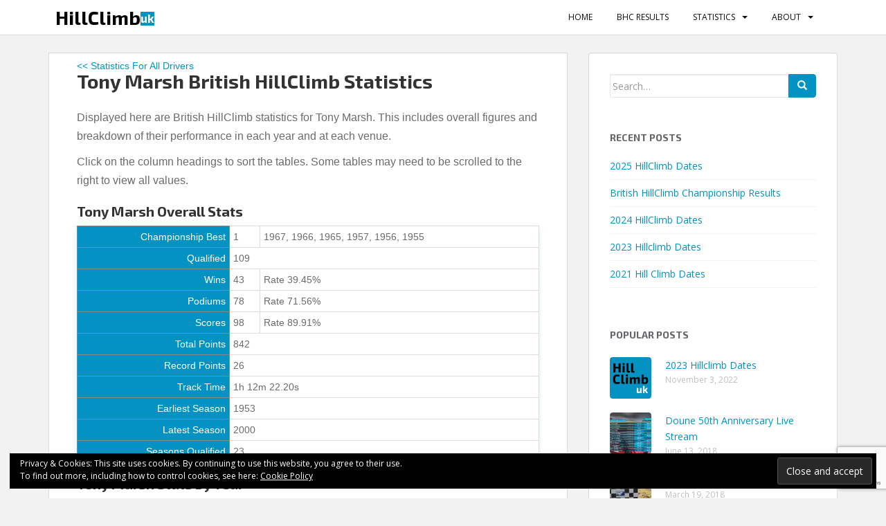

--- FILE ---
content_type: text/html; charset=UTF-8
request_url: https://hillclimb.uk/driver/tony-marsh/
body_size: 11791
content:
<!doctype html>
<!--[if !IE]>
<html class="no-js non-ie" lang="en-GB"> <![endif]-->
<!--[if IE 7 ]>
<html class="no-js ie7" lang="en-GB"> <![endif]-->
<!--[if IE 8 ]>
<html class="no-js ie8" lang="en-GB"> <![endif]-->
<!--[if IE 9 ]>
<html class="no-js ie9" lang="en-GB"> <![endif]-->
<!--[if gt IE 9]><!-->
<html class="no-js" lang="en-GB"> <!--<![endif]-->
<head>
<meta charset="UTF-8">
<meta name="viewport" content="width=device-width, initial-scale=1">
<meta name="theme-color" content="#ffffff">
<link rel="profile" href="http://gmpg.org/xfn/11">

<title>Tony Marsh British HillClimb Statistics &#8211; HillClimb UK</title>
<meta name='robots' content='max-image-preview:large' />
	<style>img:is([sizes="auto" i], [sizes^="auto," i]) { contain-intrinsic-size: 3000px 1500px }</style>
	<link rel='dns-prefetch' href='//stats.wp.com' />
<link rel='dns-prefetch' href='//fonts.googleapis.com' />
<link rel='dns-prefetch' href='//v0.wordpress.com' />
<link rel='preconnect' href='//i0.wp.com' />
<link rel="alternate" type="application/rss+xml" title="HillClimb UK &raquo; Feed" href="https://hillclimb.uk/feed/" />
<link rel="alternate" type="application/rss+xml" title="HillClimb UK &raquo; Comments Feed" href="https://hillclimb.uk/comments/feed/" />
<script type="text/javascript">
/* <![CDATA[ */
window._wpemojiSettings = {"baseUrl":"https:\/\/s.w.org\/images\/core\/emoji\/15.0.3\/72x72\/","ext":".png","svgUrl":"https:\/\/s.w.org\/images\/core\/emoji\/15.0.3\/svg\/","svgExt":".svg","source":{"concatemoji":"https:\/\/hillclimb.uk\/wp-includes\/js\/wp-emoji-release.min.js?ver=6.7.4"}};
/*! This file is auto-generated */
!function(i,n){var o,s,e;function c(e){try{var t={supportTests:e,timestamp:(new Date).valueOf()};sessionStorage.setItem(o,JSON.stringify(t))}catch(e){}}function p(e,t,n){e.clearRect(0,0,e.canvas.width,e.canvas.height),e.fillText(t,0,0);var t=new Uint32Array(e.getImageData(0,0,e.canvas.width,e.canvas.height).data),r=(e.clearRect(0,0,e.canvas.width,e.canvas.height),e.fillText(n,0,0),new Uint32Array(e.getImageData(0,0,e.canvas.width,e.canvas.height).data));return t.every(function(e,t){return e===r[t]})}function u(e,t,n){switch(t){case"flag":return n(e,"\ud83c\udff3\ufe0f\u200d\u26a7\ufe0f","\ud83c\udff3\ufe0f\u200b\u26a7\ufe0f")?!1:!n(e,"\ud83c\uddfa\ud83c\uddf3","\ud83c\uddfa\u200b\ud83c\uddf3")&&!n(e,"\ud83c\udff4\udb40\udc67\udb40\udc62\udb40\udc65\udb40\udc6e\udb40\udc67\udb40\udc7f","\ud83c\udff4\u200b\udb40\udc67\u200b\udb40\udc62\u200b\udb40\udc65\u200b\udb40\udc6e\u200b\udb40\udc67\u200b\udb40\udc7f");case"emoji":return!n(e,"\ud83d\udc26\u200d\u2b1b","\ud83d\udc26\u200b\u2b1b")}return!1}function f(e,t,n){var r="undefined"!=typeof WorkerGlobalScope&&self instanceof WorkerGlobalScope?new OffscreenCanvas(300,150):i.createElement("canvas"),a=r.getContext("2d",{willReadFrequently:!0}),o=(a.textBaseline="top",a.font="600 32px Arial",{});return e.forEach(function(e){o[e]=t(a,e,n)}),o}function t(e){var t=i.createElement("script");t.src=e,t.defer=!0,i.head.appendChild(t)}"undefined"!=typeof Promise&&(o="wpEmojiSettingsSupports",s=["flag","emoji"],n.supports={everything:!0,everythingExceptFlag:!0},e=new Promise(function(e){i.addEventListener("DOMContentLoaded",e,{once:!0})}),new Promise(function(t){var n=function(){try{var e=JSON.parse(sessionStorage.getItem(o));if("object"==typeof e&&"number"==typeof e.timestamp&&(new Date).valueOf()<e.timestamp+604800&&"object"==typeof e.supportTests)return e.supportTests}catch(e){}return null}();if(!n){if("undefined"!=typeof Worker&&"undefined"!=typeof OffscreenCanvas&&"undefined"!=typeof URL&&URL.createObjectURL&&"undefined"!=typeof Blob)try{var e="postMessage("+f.toString()+"("+[JSON.stringify(s),u.toString(),p.toString()].join(",")+"));",r=new Blob([e],{type:"text/javascript"}),a=new Worker(URL.createObjectURL(r),{name:"wpTestEmojiSupports"});return void(a.onmessage=function(e){c(n=e.data),a.terminate(),t(n)})}catch(e){}c(n=f(s,u,p))}t(n)}).then(function(e){for(var t in e)n.supports[t]=e[t],n.supports.everything=n.supports.everything&&n.supports[t],"flag"!==t&&(n.supports.everythingExceptFlag=n.supports.everythingExceptFlag&&n.supports[t]);n.supports.everythingExceptFlag=n.supports.everythingExceptFlag&&!n.supports.flag,n.DOMReady=!1,n.readyCallback=function(){n.DOMReady=!0}}).then(function(){return e}).then(function(){var e;n.supports.everything||(n.readyCallback(),(e=n.source||{}).concatemoji?t(e.concatemoji):e.wpemoji&&e.twemoji&&(t(e.twemoji),t(e.wpemoji)))}))}((window,document),window._wpemojiSettings);
/* ]]> */
</script>
<style id='wp-emoji-styles-inline-css' type='text/css'>

	img.wp-smiley, img.emoji {
		display: inline !important;
		border: none !important;
		box-shadow: none !important;
		height: 1em !important;
		width: 1em !important;
		margin: 0 0.07em !important;
		vertical-align: -0.1em !important;
		background: none !important;
		padding: 0 !important;
	}
</style>
<link rel='stylesheet' id='wp-block-library-css' href='https://hillclimb.uk/wp-includes/css/dist/block-library/style.min.css?ver=6.7.4' type='text/css' media='all' />
<link rel='stylesheet' id='mediaelement-css' href='https://hillclimb.uk/wp-includes/js/mediaelement/mediaelementplayer-legacy.min.css?ver=4.2.17' type='text/css' media='all' />
<link rel='stylesheet' id='wp-mediaelement-css' href='https://hillclimb.uk/wp-includes/js/mediaelement/wp-mediaelement.min.css?ver=6.7.4' type='text/css' media='all' />
<style id='jetpack-sharing-buttons-style-inline-css' type='text/css'>
.jetpack-sharing-buttons__services-list{display:flex;flex-direction:row;flex-wrap:wrap;gap:0;list-style-type:none;margin:5px;padding:0}.jetpack-sharing-buttons__services-list.has-small-icon-size{font-size:12px}.jetpack-sharing-buttons__services-list.has-normal-icon-size{font-size:16px}.jetpack-sharing-buttons__services-list.has-large-icon-size{font-size:24px}.jetpack-sharing-buttons__services-list.has-huge-icon-size{font-size:36px}@media print{.jetpack-sharing-buttons__services-list{display:none!important}}.editor-styles-wrapper .wp-block-jetpack-sharing-buttons{gap:0;padding-inline-start:0}ul.jetpack-sharing-buttons__services-list.has-background{padding:1.25em 2.375em}
</style>
<style id='classic-theme-styles-inline-css' type='text/css'>
/*! This file is auto-generated */
.wp-block-button__link{color:#fff;background-color:#32373c;border-radius:9999px;box-shadow:none;text-decoration:none;padding:calc(.667em + 2px) calc(1.333em + 2px);font-size:1.125em}.wp-block-file__button{background:#32373c;color:#fff;text-decoration:none}
</style>
<style id='global-styles-inline-css' type='text/css'>
:root{--wp--preset--aspect-ratio--square: 1;--wp--preset--aspect-ratio--4-3: 4/3;--wp--preset--aspect-ratio--3-4: 3/4;--wp--preset--aspect-ratio--3-2: 3/2;--wp--preset--aspect-ratio--2-3: 2/3;--wp--preset--aspect-ratio--16-9: 16/9;--wp--preset--aspect-ratio--9-16: 9/16;--wp--preset--color--black: #000000;--wp--preset--color--cyan-bluish-gray: #abb8c3;--wp--preset--color--white: #ffffff;--wp--preset--color--pale-pink: #f78da7;--wp--preset--color--vivid-red: #cf2e2e;--wp--preset--color--luminous-vivid-orange: #ff6900;--wp--preset--color--luminous-vivid-amber: #fcb900;--wp--preset--color--light-green-cyan: #7bdcb5;--wp--preset--color--vivid-green-cyan: #00d084;--wp--preset--color--pale-cyan-blue: #8ed1fc;--wp--preset--color--vivid-cyan-blue: #0693e3;--wp--preset--color--vivid-purple: #9b51e0;--wp--preset--gradient--vivid-cyan-blue-to-vivid-purple: linear-gradient(135deg,rgba(6,147,227,1) 0%,rgb(155,81,224) 100%);--wp--preset--gradient--light-green-cyan-to-vivid-green-cyan: linear-gradient(135deg,rgb(122,220,180) 0%,rgb(0,208,130) 100%);--wp--preset--gradient--luminous-vivid-amber-to-luminous-vivid-orange: linear-gradient(135deg,rgba(252,185,0,1) 0%,rgba(255,105,0,1) 100%);--wp--preset--gradient--luminous-vivid-orange-to-vivid-red: linear-gradient(135deg,rgba(255,105,0,1) 0%,rgb(207,46,46) 100%);--wp--preset--gradient--very-light-gray-to-cyan-bluish-gray: linear-gradient(135deg,rgb(238,238,238) 0%,rgb(169,184,195) 100%);--wp--preset--gradient--cool-to-warm-spectrum: linear-gradient(135deg,rgb(74,234,220) 0%,rgb(151,120,209) 20%,rgb(207,42,186) 40%,rgb(238,44,130) 60%,rgb(251,105,98) 80%,rgb(254,248,76) 100%);--wp--preset--gradient--blush-light-purple: linear-gradient(135deg,rgb(255,206,236) 0%,rgb(152,150,240) 100%);--wp--preset--gradient--blush-bordeaux: linear-gradient(135deg,rgb(254,205,165) 0%,rgb(254,45,45) 50%,rgb(107,0,62) 100%);--wp--preset--gradient--luminous-dusk: linear-gradient(135deg,rgb(255,203,112) 0%,rgb(199,81,192) 50%,rgb(65,88,208) 100%);--wp--preset--gradient--pale-ocean: linear-gradient(135deg,rgb(255,245,203) 0%,rgb(182,227,212) 50%,rgb(51,167,181) 100%);--wp--preset--gradient--electric-grass: linear-gradient(135deg,rgb(202,248,128) 0%,rgb(113,206,126) 100%);--wp--preset--gradient--midnight: linear-gradient(135deg,rgb(2,3,129) 0%,rgb(40,116,252) 100%);--wp--preset--font-size--small: 13px;--wp--preset--font-size--medium: 20px;--wp--preset--font-size--large: 36px;--wp--preset--font-size--x-large: 42px;--wp--preset--spacing--20: 0.44rem;--wp--preset--spacing--30: 0.67rem;--wp--preset--spacing--40: 1rem;--wp--preset--spacing--50: 1.5rem;--wp--preset--spacing--60: 2.25rem;--wp--preset--spacing--70: 3.38rem;--wp--preset--spacing--80: 5.06rem;--wp--preset--shadow--natural: 6px 6px 9px rgba(0, 0, 0, 0.2);--wp--preset--shadow--deep: 12px 12px 50px rgba(0, 0, 0, 0.4);--wp--preset--shadow--sharp: 6px 6px 0px rgba(0, 0, 0, 0.2);--wp--preset--shadow--outlined: 6px 6px 0px -3px rgba(255, 255, 255, 1), 6px 6px rgba(0, 0, 0, 1);--wp--preset--shadow--crisp: 6px 6px 0px rgba(0, 0, 0, 1);}:where(.is-layout-flex){gap: 0.5em;}:where(.is-layout-grid){gap: 0.5em;}body .is-layout-flex{display: flex;}.is-layout-flex{flex-wrap: wrap;align-items: center;}.is-layout-flex > :is(*, div){margin: 0;}body .is-layout-grid{display: grid;}.is-layout-grid > :is(*, div){margin: 0;}:where(.wp-block-columns.is-layout-flex){gap: 2em;}:where(.wp-block-columns.is-layout-grid){gap: 2em;}:where(.wp-block-post-template.is-layout-flex){gap: 1.25em;}:where(.wp-block-post-template.is-layout-grid){gap: 1.25em;}.has-black-color{color: var(--wp--preset--color--black) !important;}.has-cyan-bluish-gray-color{color: var(--wp--preset--color--cyan-bluish-gray) !important;}.has-white-color{color: var(--wp--preset--color--white) !important;}.has-pale-pink-color{color: var(--wp--preset--color--pale-pink) !important;}.has-vivid-red-color{color: var(--wp--preset--color--vivid-red) !important;}.has-luminous-vivid-orange-color{color: var(--wp--preset--color--luminous-vivid-orange) !important;}.has-luminous-vivid-amber-color{color: var(--wp--preset--color--luminous-vivid-amber) !important;}.has-light-green-cyan-color{color: var(--wp--preset--color--light-green-cyan) !important;}.has-vivid-green-cyan-color{color: var(--wp--preset--color--vivid-green-cyan) !important;}.has-pale-cyan-blue-color{color: var(--wp--preset--color--pale-cyan-blue) !important;}.has-vivid-cyan-blue-color{color: var(--wp--preset--color--vivid-cyan-blue) !important;}.has-vivid-purple-color{color: var(--wp--preset--color--vivid-purple) !important;}.has-black-background-color{background-color: var(--wp--preset--color--black) !important;}.has-cyan-bluish-gray-background-color{background-color: var(--wp--preset--color--cyan-bluish-gray) !important;}.has-white-background-color{background-color: var(--wp--preset--color--white) !important;}.has-pale-pink-background-color{background-color: var(--wp--preset--color--pale-pink) !important;}.has-vivid-red-background-color{background-color: var(--wp--preset--color--vivid-red) !important;}.has-luminous-vivid-orange-background-color{background-color: var(--wp--preset--color--luminous-vivid-orange) !important;}.has-luminous-vivid-amber-background-color{background-color: var(--wp--preset--color--luminous-vivid-amber) !important;}.has-light-green-cyan-background-color{background-color: var(--wp--preset--color--light-green-cyan) !important;}.has-vivid-green-cyan-background-color{background-color: var(--wp--preset--color--vivid-green-cyan) !important;}.has-pale-cyan-blue-background-color{background-color: var(--wp--preset--color--pale-cyan-blue) !important;}.has-vivid-cyan-blue-background-color{background-color: var(--wp--preset--color--vivid-cyan-blue) !important;}.has-vivid-purple-background-color{background-color: var(--wp--preset--color--vivid-purple) !important;}.has-black-border-color{border-color: var(--wp--preset--color--black) !important;}.has-cyan-bluish-gray-border-color{border-color: var(--wp--preset--color--cyan-bluish-gray) !important;}.has-white-border-color{border-color: var(--wp--preset--color--white) !important;}.has-pale-pink-border-color{border-color: var(--wp--preset--color--pale-pink) !important;}.has-vivid-red-border-color{border-color: var(--wp--preset--color--vivid-red) !important;}.has-luminous-vivid-orange-border-color{border-color: var(--wp--preset--color--luminous-vivid-orange) !important;}.has-luminous-vivid-amber-border-color{border-color: var(--wp--preset--color--luminous-vivid-amber) !important;}.has-light-green-cyan-border-color{border-color: var(--wp--preset--color--light-green-cyan) !important;}.has-vivid-green-cyan-border-color{border-color: var(--wp--preset--color--vivid-green-cyan) !important;}.has-pale-cyan-blue-border-color{border-color: var(--wp--preset--color--pale-cyan-blue) !important;}.has-vivid-cyan-blue-border-color{border-color: var(--wp--preset--color--vivid-cyan-blue) !important;}.has-vivid-purple-border-color{border-color: var(--wp--preset--color--vivid-purple) !important;}.has-vivid-cyan-blue-to-vivid-purple-gradient-background{background: var(--wp--preset--gradient--vivid-cyan-blue-to-vivid-purple) !important;}.has-light-green-cyan-to-vivid-green-cyan-gradient-background{background: var(--wp--preset--gradient--light-green-cyan-to-vivid-green-cyan) !important;}.has-luminous-vivid-amber-to-luminous-vivid-orange-gradient-background{background: var(--wp--preset--gradient--luminous-vivid-amber-to-luminous-vivid-orange) !important;}.has-luminous-vivid-orange-to-vivid-red-gradient-background{background: var(--wp--preset--gradient--luminous-vivid-orange-to-vivid-red) !important;}.has-very-light-gray-to-cyan-bluish-gray-gradient-background{background: var(--wp--preset--gradient--very-light-gray-to-cyan-bluish-gray) !important;}.has-cool-to-warm-spectrum-gradient-background{background: var(--wp--preset--gradient--cool-to-warm-spectrum) !important;}.has-blush-light-purple-gradient-background{background: var(--wp--preset--gradient--blush-light-purple) !important;}.has-blush-bordeaux-gradient-background{background: var(--wp--preset--gradient--blush-bordeaux) !important;}.has-luminous-dusk-gradient-background{background: var(--wp--preset--gradient--luminous-dusk) !important;}.has-pale-ocean-gradient-background{background: var(--wp--preset--gradient--pale-ocean) !important;}.has-electric-grass-gradient-background{background: var(--wp--preset--gradient--electric-grass) !important;}.has-midnight-gradient-background{background: var(--wp--preset--gradient--midnight) !important;}.has-small-font-size{font-size: var(--wp--preset--font-size--small) !important;}.has-medium-font-size{font-size: var(--wp--preset--font-size--medium) !important;}.has-large-font-size{font-size: var(--wp--preset--font-size--large) !important;}.has-x-large-font-size{font-size: var(--wp--preset--font-size--x-large) !important;}
:where(.wp-block-post-template.is-layout-flex){gap: 1.25em;}:where(.wp-block-post-template.is-layout-grid){gap: 1.25em;}
:where(.wp-block-columns.is-layout-flex){gap: 2em;}:where(.wp-block-columns.is-layout-grid){gap: 2em;}
:root :where(.wp-block-pullquote){font-size: 1.5em;line-height: 1.6;}
</style>
<link rel='stylesheet' id='contact-form-7-css' href='https://hillclimb.uk/wp-content/plugins/contact-form-7/includes/css/styles.css?ver=6.0.4' type='text/css' media='all' />
<link rel='stylesheet' id='sparkling-bootstrap-css' href='https://hillclimb.uk/wp-content/themes/sparkling/assets/css/bootstrap.min.css?ver=6.7.4' type='text/css' media='all' />
<link rel='stylesheet' id='sparkling-icons-css' href='https://hillclimb.uk/wp-content/themes/sparkling/assets/css/fontawesome-all.min.css?ver=5.1.1.' type='text/css' media='all' />
<link rel='stylesheet' id='sparkling-fonts-css' href='//fonts.googleapis.com/css?family=Open+Sans%3A400italic%2C400%2C600%2C700%7CExo+2%3A700&#038;ver=6.7.4' type='text/css' media='all' />
<link rel='stylesheet' id='sparkling-style-css' href='https://hillclimb.uk/wp-content/themes/sparkling-child/style.css?ver=2.4.2' type='text/css' media='all' />
<style id='block-visibility-screen-size-styles-inline-css' type='text/css'>
/* Large screens (desktops, 992px and up) */
@media ( min-width: 992px ) {
	.block-visibility-hide-large-screen {
		display: none !important;
	}
}

/* Medium screens (tablets, between 768px and 992px) */
@media ( min-width: 768px ) and ( max-width: 991.98px ) {
	.block-visibility-hide-medium-screen {
		display: none !important;
	}
}

/* Small screens (mobile devices, less than 768px) */
@media ( max-width: 767.98px ) {
	.block-visibility-hide-small-screen {
		display: none !important;
	}
}
</style>
<link rel='stylesheet' id='sharedaddy-css' href='https://hillclimb.uk/wp-content/plugins/jetpack/modules/sharedaddy/sharing.css?ver=14.3' type='text/css' media='all' />
<link rel='stylesheet' id='social-logos-css' href='https://hillclimb.uk/wp-content/plugins/jetpack/_inc/social-logos/social-logos.min.css?ver=14.3' type='text/css' media='all' />
<script type="text/javascript" src="https://hillclimb.uk/wp-includes/js/jquery/jquery.min.js?ver=3.7.1" id="jquery-core-js"></script>
<script type="text/javascript" src="https://hillclimb.uk/wp-includes/js/jquery/jquery-migrate.min.js?ver=3.4.1" id="jquery-migrate-js"></script>
<script type="text/javascript" src="https://hillclimb.uk/wp-content/themes/sparkling-child/assets/js/vendor/bootstrap.min.js?ver=6.7.4" id="sparkling-bootstrapjs-js"></script>
<script type="text/javascript" src="https://hillclimb.uk/wp-content/themes/sparkling-child/jquery.tablesorter.min.js?ver=6.7.4" id="bhc-tablesorter-js"></script>
<script type="text/javascript" src="https://hillclimb.uk/wp-content/themes/sparkling-child/scrollsorttable.js?ver=6.7.4" id="bhc-scrollsorttable-js"></script>
<script type="text/javascript" src="https://hillclimb.uk/wp-content/themes/sparkling/assets/js/functions.js?ver=20180503" id="sparkling-functions-js"></script>
<link rel="https://api.w.org/" href="https://hillclimb.uk/wp-json/" /><link rel="EditURI" type="application/rsd+xml" title="RSD" href="https://hillclimb.uk/xmlrpc.php?rsd" />
<meta name="generator" content="WordPress 6.7.4" />
<link rel="canonical" href="https://hillclimb.uk/driver/tony-marsh/" />
<link rel='shortlink' href='https://hillclimb.uk/?p=526' />
<link rel="alternate" title="oEmbed (JSON)" type="application/json+oembed" href="https://hillclimb.uk/wp-json/oembed/1.0/embed?url=https%3A%2F%2Fhillclimb.uk%2Fdriver%2Ftony-marsh%2F" />
<link rel="alternate" title="oEmbed (XML)" type="text/xml+oembed" href="https://hillclimb.uk/wp-json/oembed/1.0/embed?url=https%3A%2F%2Fhillclimb.uk%2Fdriver%2Ftony-marsh%2F&#038;format=xml" />
	<style>img#wpstats{display:none}</style>
				<style type="text/css">
				.navbar > .container .navbar-brand {
			color: #dadada;
		}
		</style>
	
<!-- Jetpack Open Graph Tags -->
<meta property="og:type" content="article" />
<meta property="og:title" content="Tony Marsh British HillClimb Statistics" />
<meta property="og:url" content="https://hillclimb.uk/driver/tony-marsh/" />
<meta property="og:description" content="Complete British HillClimb statistics for Tony Marsh. This includes Tony Marsh&#8217;s overall figures and breakdowns of their performance in each year and at each venue." />
<meta property="article:published_time" content="2018-03-24T16:10:29+00:00" />
<meta property="article:modified_time" content="2018-03-24T16:10:29+00:00" />
<meta property="og:site_name" content="HillClimb UK" />
<meta property="og:image" content="https://i0.wp.com/hillclimb.uk/wp-content/uploads/2015/03/cropped-bsquare-550ac52fv1_site_icon.png?fit=512%2C512&#038;ssl=1" />
<meta property="og:image:width" content="512" />
<meta property="og:image:height" content="512" />
<meta property="og:image:alt" content="" />
<meta property="og:locale" content="en_GB" />
<meta name="twitter:site" content="@hillclimbuk" />
<meta name="twitter:text:title" content="Tony Marsh British HillClimb Statistics" />
<meta name="twitter:image" content="https://i0.wp.com/hillclimb.uk/wp-content/uploads/2015/03/cropped-bsquare-550ac52fv1_site_icon.png?fit=240%2C240&amp;ssl=1" />
<meta name="twitter:card" content="summary" />

<!-- End Jetpack Open Graph Tags -->
<link rel="icon" href="https://i0.wp.com/hillclimb.uk/wp-content/uploads/2015/03/cropped-bsquare-550ac52fv1_site_icon.png?fit=32%2C32&#038;ssl=1" sizes="32x32" />
<link rel="icon" href="https://i0.wp.com/hillclimb.uk/wp-content/uploads/2015/03/cropped-bsquare-550ac52fv1_site_icon.png?fit=192%2C192&#038;ssl=1" sizes="192x192" />
<link rel="apple-touch-icon" href="https://i0.wp.com/hillclimb.uk/wp-content/uploads/2015/03/cropped-bsquare-550ac52fv1_site_icon.png?fit=180%2C180&#038;ssl=1" />
<meta name="msapplication-TileImage" content="https://i0.wp.com/hillclimb.uk/wp-content/uploads/2015/03/cropped-bsquare-550ac52fv1_site_icon.png?fit=270%2C270&#038;ssl=1" />

</head>

<body class="driver-template-default single single-driver postid-526">
<a class="sr-only sr-only-focusable" href="#content">Skip to main content</a>
<div id="page" class="hfeed site">

	<header id="masthead" class="site-header" role="banner">
		<nav class="navbar navbar-default " role="navigation">
			<div class="container">
				<div class="row">
					<div class="site-navigation-inner col-sm-12">
						<div class="navbar-header">
							<button type="button" class="btn navbar-toggle" data-toggle="collapse" data-target=".navbar-ex1-collapse">
								<span class="sr-only">Toggle navigation</span>
								<span class="icon-bar"></span>
								<span class="icon-bar"></span>
								<span class="icon-bar"></span>
							</button>

														<div id="logo">
															<p class="site-name">																		<a href="https://hillclimb.uk/" title="HillClimb UK" rel="home">HillClimb <span>uk</span></a>
																</p>														</div><!-- end of #logo -->
						</div>
						<div class="collapse navbar-collapse navbar-ex1-collapse"><ul id="menu-header-menu" class="nav navbar-nav"><li id="menu-item-9" class="menu-item menu-item-type-custom menu-item-object-custom menu-item-home menu-item-9"><a href="https://hillclimb.uk/">Home</a></li>
<li id="menu-item-389" class="menu-item menu-item-type-post_type menu-item-object-page menu-item-389"><a href="https://hillclimb.uk/british-hillclimb-results/">BHC Results</a></li>
<li id="menu-item-342" class="menu-item menu-item-type-post_type menu-item-object-page menu-item-has-children menu-item-342 dropdown"><a href="https://hillclimb.uk/statistics/">Statistics</a><span class="caret sparkling-dropdown"></span>
<ul role="menu" class=" dropdown-menu">
	<li id="menu-item-343" class="menu-item menu-item-type-post_type menu-item-object-page menu-item-343"><a href="https://hillclimb.uk/driver/">Driver Statistics</a></li>
	<li id="menu-item-344" class="menu-item menu-item-type-post_type menu-item-object-page menu-item-344"><a href="https://hillclimb.uk/year/">Year Statistics</a></li>
	<li id="menu-item-345" class="menu-item menu-item-type-post_type menu-item-object-page menu-item-345"><a href="https://hillclimb.uk/venue/">Venue Statistics</a></li>
</ul>
</li>
<li id="menu-item-1460" class="menu-item menu-item-type-post_type menu-item-object-page menu-item-has-children menu-item-1460 dropdown"><a href="https://hillclimb.uk/about/">About</a><span class="caret sparkling-dropdown"></span>
<ul role="menu" class=" dropdown-menu">
	<li id="menu-item-1461" class="menu-item menu-item-type-post_type menu-item-object-page menu-item-1461"><a href="https://hillclimb.uk/contact/">Contact</a></li>
</ul>
</li>
</ul></div>					</div>
				</div>
			</div>
		</nav><!-- .site-navigation -->
	</header><!-- #masthead -->

	<div id="content" class="site-content">

		<div class="top-section">
								</div>

		<div class="container main-content-area">
						<div class="row side-pull-left">
				<div class="main-content-inner col-sm-12 col-md-8">

	<div id="primary" class="content-area">
		<main id="main" class="site-main" role="main">

		<article id="post-526" class="post-526 driver type-driver status-publish hentry">
		<div class="post-inner-content">
		<header class="entry-header page-header">

			<h1 class="entry-title ">Tony Marsh British HillClimb Statistics</h1>

			
		</header><!-- .entry-header -->

		<div class="entry-content">
			<div class="backlink"><a href="/driver/">&lt;&lt; Statistics For All Drivers</a></div><p>Displayed here are British HillClimb statistics for Tony Marsh. This includes overall figures and breakdown of their performance in each year and at each venue.<p>Click on the column headings to sort the tables. Some tables may need to be scrolled to the right to view all values.</p><h3>Tony Marsh Overall Stats</h3><table class="table table-condensed table-bordered statoverall"><tr><th>Championship Best</th><td>1</td><td>1967, 1966, 1965, 1957, 1956, 1955</td></tr><tr><th>Qualified</th><td colspan=2>109</td></tr><tr><th>Wins</th><td>43</td><td>Rate 39.45%</td></tr><tr><th>Podiums</th><td>78</td><td>Rate 71.56%</td></tr><tr><th>Scores</th><td>98</td><td>Rate 89.91%</td></tr><tr><th>Total Points</th><td colspan=2>842</td></tr><tr><th>Record Points</th><td colspan=2>26</td></tr><tr><th>Track Time</th><td colspan=2>1h 12m 22.20s</td></tr><tr><th>Earliest Season</th><td colspan=2>1953</td></tr><tr><th>Latest Season</th><td colspan=2>2000</td></tr><tr><th>Seasons Qualified</th><td colspan=2>23</td></tr></table><h3>Tony Marsh Stats by Year</h3><div class="table-responsive"><table class="table yeartable table-condensed table-bordered tablesorter"><thead><tr><th><br />Year</th><th>Result</th><th>Best Place</th><th>Qualified</th><th>Wins</th><th>Win Rate</th><th>Podiums</th><th>Podium Rate</th><th>Scores</th><th>Score Rate</th><th>Total Points</th><th>Record Points</th><th>Track Time</th></tr></thead><tbody><tr><td><a href='/year/2000/'>2000</a></td><td>43</td><td>10</td><td>2</td><td>0</td><td>0.00%</td><td>0</td><td>0.00%</td><td>1</td><td>50.00%</td><td>1</td><td>0</td><td>0h 00m 58.30s</td></tr><tr><td><a href='/year/1999/'>1999</a></td><td>54</td><td>11</td><td>1</td><td>0</td><td>0.00%</td><td>0</td><td>0.00%</td><td>0</td><td>0.00%</td><td>0</td><td>0</td><td>0h 00m 29.19s</td></tr><tr><td><a href='/year/1998/'>1998</a></td><td>16</td><td>7</td><td>3</td><td>0</td><td>0.00%</td><td>0</td><td>0.00%</td><td>3</td><td>100.00%</td><td>10</td><td>0</td><td>0h 01m 44.31s</td></tr><tr><td><a href='/year/1997/'>1997</a></td><td>45</td><td>12</td><td>1</td><td>0</td><td>0.00%</td><td>0</td><td>0.00%</td><td>0</td><td>0.00%</td><td>0</td><td>0</td><td>0h 00m 29.58s</td></tr><tr><td><a href='/year/1995/'>1995</a></td><td>18</td><td>5</td><td>3</td><td>0</td><td>0.00%</td><td>0</td><td>0.00%</td><td>1</td><td>33.33%</td><td>6</td><td>1</td><td>0h 01m 54.51s</td></tr><tr><td><a href='/year/1994/'>1994</a></td><td>14</td><td>5</td><td>4</td><td>0</td><td>0.00%</td><td>0</td><td>0.00%</td><td>4</td><td>100.00%</td><td>12</td><td>0</td><td>0h 02m 27.40s</td></tr><tr><td><a href='/year/1993/'>1993</a></td><td>35</td><td>8</td><td>1</td><td>0</td><td>0.00%</td><td>0</td><td>0.00%</td><td>1</td><td>100.00%</td><td>3</td><td>0</td><td>0h 00m 31.76s</td></tr><tr><td><a href='/year/1992/'>1992</a></td><td>34</td><td>9</td><td>2</td><td>0</td><td>0.00%</td><td>0</td><td>0.00%</td><td>2</td><td>100.00%</td><td>3</td><td>0</td><td>0h 00m 58.43s</td></tr><tr><td><a href='/year/1968/'>1968</a></td><td>9</td><td>2</td><td>3</td><td>0</td><td>0.00%</td><td>3</td><td>100.00%</td><td>3</td><td>100.00%</td><td>27</td><td>0</td><td>0h 02m 01.09s</td></tr><tr><td><a href='/year/1967/'>1967</a></td><td>1</td><td>1</td><td>9</td><td>5</td><td>55.56%</td><td>8</td><td>88.89%</td><td>9</td><td>100.00%</td><td>87</td><td>4</td><td>0h 06m 31.70s</td></tr><tr><td><a href='/year/1966/'>1966</a></td><td>1</td><td>1</td><td>10</td><td>6</td><td>60.00%</td><td>9</td><td>90.00%</td><td>10</td><td>100.00%</td><td>93</td><td>1</td><td>0h 06m 47.99s</td></tr><tr><td><a href='/year/1965/'>1965</a></td><td>1</td><td>1</td><td>11</td><td>8</td><td>72.73%</td><td>9</td><td>81.82%</td><td>9</td><td>81.82%</td><td>91</td><td>3</td><td>0h 05m 33.52s</td></tr><tr><td><a href='/year/1964/'>1964</a></td><td>3</td><td>1</td><td>13</td><td>1</td><td>7.69%</td><td>13</td><td>100.00%</td><td>13</td><td>100.00%</td><td>120</td><td>7</td><td>0h 08m 39.54s</td></tr><tr><td><a href='/year/1963/'>1963</a></td><td>2</td><td>1</td><td>10</td><td>5</td><td>50.00%</td><td>9</td><td>90.00%</td><td>9</td><td>90.00%</td><td>87</td><td>3</td><td>0h 06m 43.94s</td></tr><tr><td><a href='/year/1962/'>1962</a></td><td>3</td><td>1</td><td>6</td><td>4</td><td>66.67%</td><td>4</td><td>66.67%</td><td>5</td><td>83.33%</td><td>49</td><td>2</td><td>0h 03m 41.14s</td></tr><tr><td><a href='/year/1961/'>1961</a></td><td>2</td><td>1</td><td>5</td><td>4</td><td>80.00%</td><td>5</td><td>100.00%</td><td>5</td><td>100.00%</td><td>50</td><td>1</td><td>0h 03m 54.78s</td></tr><tr><td><a href='/year/1959/'>1959</a></td><td>3</td><td>2</td><td>3</td><td>0</td><td>0.00%</td><td>3</td><td>100.00%</td><td>3</td><td>100.00%</td><td>27</td><td>1</td><td>0h 02m 00.63s</td></tr><tr><td><a href='/year/1958/'>1958</a></td><td>5</td><td>1</td><td>3</td><td>2</td><td>66.67%</td><td>3</td><td>100.00%</td><td>3</td><td>100.00%</td><td>30</td><td>1</td><td>0h 01m 55.30s</td></tr><tr><td><a href='/year/1957/'>1957</a></td><td>1</td><td>1</td><td>4</td><td>4</td><td>100.00%</td><td>4</td><td>100.00%</td><td>4</td><td>100.00%</td><td>40</td><td>1</td><td>0h 03m 08.51s</td></tr><tr><td><a href='/year/1956/'>1956</a></td><td>1</td><td>1</td><td>5</td><td>2</td><td>40.00%</td><td>4</td><td>80.00%</td><td>5</td><td>100.00%</td><td>44</td><td>1</td><td>0h 03m 50.63s</td></tr><tr><td><a href='/year/1955/'>1955</a></td><td>1</td><td>1</td><td>5</td><td>2</td><td>40.00%</td><td>4</td><td>80.00%</td><td>4</td><td>80.00%</td><td>36</td><td>0</td><td>0h 04m 14.97s</td></tr><tr><td><a href='/year/1954/'>1954</a></td><td>4</td><td>4</td><td>4</td><td>0</td><td>0.00%</td><td>0</td><td>0.00%</td><td>3</td><td>75.00%</td><td>19</td><td>0</td><td>0h 03m 00.26s</td></tr><tr><td><a href='/year/1953/'>1953</a></td><td>9</td><td>5</td><td>1</td><td>0</td><td>0.00%</td><td>0</td><td>0.00%</td><td>1</td><td>100.00%</td><td>6</td><td>0</td><td>0h 00m 44.72s</td></tr></tbody></table></div><h3>Tony Marsh Stats by Venue</h3><div class="table-responsive"><table class="table venuetable table-condensed table-bordered tablesorter"><thead><tr><th><br />Venue</th><th>Best Time</th><th>Best Place</th><th>Qualified</th><th>Wins</th><th>Win Rate</th><th>Podiums</th><th>Podium Rate</th><th>Scores</th><th>Score Rate</th><th>Total Points</th><th>Record Points</th><th>Track Time</th><th>Earliest Season</th><th>Latest Season</th><th>Seasons Qualified</th></tr></thead><tbody><tr><td><a href='/venue/barbon-manor/'>Barbon Manor</a></td><td>27.75</td><td>1</td><td>4</td><td>2</td><td>50.00%</td><td>4</td><td>100.00%</td><td>4</td><td>100.00%</td><td>39</td><td>2</td><td>0h 01m 58.13s</td><td>1963</td><td>1966</td><td>4</td></tr><tr><td><a href='/venue/boness/'>Bo'ness</a></td><td>30.07</td><td>1</td><td>6</td><td>3</td><td>50.00%</td><td>5</td><td>83.33%</td><td>6</td><td>100.00%</td><td>57</td><td>2</td><td>0h 03m 12.77s</td><td>1954</td><td>1966</td><td>6</td></tr><tr><td><a href='/venue/bouley-bay/'>Bouley Bay</a></td><td>45.26</td><td>1</td><td>9</td><td>4</td><td>44.44%</td><td>8</td><td>88.89%</td><td>8</td><td>88.89%</td><td>78</td><td>3</td><td>0h 07m 36.79s</td><td>1954</td><td>1967</td><td>9</td></tr><tr><td><a href='/venue/craigantlet/'>Craigantlet</a></td><td>46.85</td><td>3</td><td>2</td><td>0</td><td>0.00%</td><td>1</td><td>50.00%</td><td>2</td><td>100.00%</td><td>12</td><td>1</td><td>0h 01m 51.00s</td><td>1964</td><td>1998</td><td>2</td></tr><tr><td><a href='/venue/dyrham-park/'>Dyrham Park</a></td><td>30.39</td><td>3</td><td>4</td><td>0</td><td>0.00%</td><td>2</td><td>50.00%</td><td>3</td><td>75.00%</td><td>24</td><td>2</td><td>0h 01m 33.96s</td><td>1963</td><td>1966</td><td>4</td></tr><tr><td><a href='/venue/great-auclum/'>Great Auclum</a></td><td>19.81</td><td>3</td><td>1</td><td>0</td><td>0.00%</td><td>1</td><td>100.00%</td><td>1</td><td>100.00%</td><td>8</td><td>0</td><td>0h 00m 19.80s</td><td>1964</td><td>1964</td><td>1</td></tr><tr><td><a href='/venue/gurston-down/'>Gurston Down</a></td><td>28.86</td><td>7</td><td>9</td><td>0</td><td>0.00%</td><td>0</td><td>0.00%</td><td>5</td><td>55.56%</td><td>12</td><td>0</td><td>0h 04m 28.79s</td><td>1992</td><td>2000</td><td>8</td></tr><tr><td><a href='/venue/harewood/'>Harewood</a></td><td>42.94</td><td>1</td><td>1</td><td>1</td><td>100.00%</td><td>1</td><td>100.00%</td><td>1</td><td>100.00%</td><td>11</td><td>1</td><td>0h 00m 42.94s</td><td>1967</td><td>1967</td><td>1</td></tr><tr><td><a href='/venue/lhergy-frissell/'>Lhergy Frissell</a></td><td>56.04</td><td>5</td><td>2</td><td>0</td><td>0.00%</td><td>0</td><td>0.00%</td><td>2</td><td>100.00%</td><td>12</td><td>1</td><td>0h 01m 57.26s</td><td>1994</td><td>1995</td><td>2</td></tr><tr><td><a href='/venue/longleat/'>Longleat</a></td><td>36.76</td><td>1</td><td>1</td><td>1</td><td>100.00%</td><td>1</td><td>100.00%</td><td>1</td><td>100.00%</td><td>11</td><td>1</td><td>0h 00m 36.76s</td><td>1965</td><td>1965</td><td>1</td></tr><tr><td><a href='/venue/loton-park/'>Loton Park</a></td><td>35.61</td><td>1</td><td>5</td><td>3</td><td>60.00%</td><td>5</td><td>100.00%</td><td>5</td><td>100.00%</td><td>49</td><td>1</td><td>0h 03m 04.99s</td><td>1963</td><td>1967</td><td>5</td></tr><tr><td><a href='/venue/prescott/'>Prescott</a></td><td>39.09</td><td>1</td><td>20</td><td>7</td><td>35.00%</td><td>16</td><td>80.00%</td><td>18</td><td>90.00%</td><td>165</td><td>3</td><td>0h 15m 32.14s</td><td>1954</td><td>1968</td><td>14</td></tr><tr><td><a href='/venue/rest-be-thankful/'>Rest & Be Thankful</a></td><td>51.55</td><td>1</td><td>9</td><td>5</td><td>55.56%</td><td>8</td><td>88.89%</td><td>7</td><td>77.78%</td><td>68</td><td>2</td><td>0h 07m 12.22s</td><td>1955</td><td>1967</td><td>8</td></tr><tr><td><a href='/venue/shelsley-walsh/'>Shelsley Walsh</a></td><td>27.58</td><td>1</td><td>29</td><td>13</td><td>44.83%</td><td>21</td><td>72.41%</td><td>28</td><td>96.55%</td><td>230</td><td>5</td><td>0h 16m 53.05s</td><td>1953</td><td>1998</td><td>19</td></tr><tr><td><a href='/venue/wiscombe-park/'>Wiscombe Park</a></td><td>41.52</td><td>1</td><td>7</td><td>4</td><td>57.14%</td><td>5</td><td>71.43%</td><td>7</td><td>100.00%</td><td>65</td><td>2</td><td>0h 05m 21.58s</td><td>1962</td><td>1968</td><td>7</td></tr></tbody></table></div>
<div class="sharedaddy sd-sharing-enabled"><div class="robots-nocontent sd-block sd-social sd-social-icon-text sd-sharing"><h3 class="sd-title">Share this:</h3><div class="sd-content"><ul><li class="share-twitter"><a rel="nofollow noopener noreferrer" data-shared="sharing-twitter-526" class="share-twitter sd-button share-icon" href="https://hillclimb.uk/driver/tony-marsh/?share=twitter" target="_blank" title="Click to share on Twitter" ><span>Twitter</span></a></li><li class="share-facebook"><a rel="nofollow noopener noreferrer" data-shared="sharing-facebook-526" class="share-facebook sd-button share-icon" href="https://hillclimb.uk/driver/tony-marsh/?share=facebook" target="_blank" title="Click to share on Facebook" ><span>Facebook</span></a></li><li class="share-reddit"><a rel="nofollow noopener noreferrer" data-shared="" class="share-reddit sd-button share-icon" href="https://hillclimb.uk/driver/tony-marsh/?share=reddit" target="_blank" title="Click to share on Reddit" ><span>Reddit</span></a></li><li class="share-print"><a rel="nofollow noopener noreferrer" data-shared="" class="share-print sd-button share-icon" href="https://hillclimb.uk/driver/tony-marsh/#print" target="_blank" title="Click to print" ><span>Print</span></a></li><li class="share-email"><a rel="nofollow noopener noreferrer" data-shared="" class="share-email sd-button share-icon" href="mailto:?subject=%5BShared%20Post%5D%20Tony%20Marsh%20British%20HillClimb%20Statistics&body=https%3A%2F%2Fhillclimb.uk%2Fdriver%2Ftony-marsh%2F&share=email" target="_blank" title="Click to email a link to a friend" data-email-share-error-title="Do you have email set up?" data-email-share-error-text="If you&#039;re having problems sharing via email, you might not have email set up for your browser. You may need to create a new email yourself." data-email-share-nonce="f6f86629c1" data-email-share-track-url="https://hillclimb.uk/driver/tony-marsh/?share=email"><span>Email</span></a></li><li class="share-end"></li></ul></div></div></div>					</div><!-- .entry-content -->

	</div>

</article><!-- #post-## -->

		</main><!-- #main -->
	</div><!-- #primary -->

</div><!-- close .main-content-inner -->
<div id="secondary" class="widget-area col-sm-12 col-md-4" role="complementary">
	<div class="well">
				<aside id="eu_cookie_law_widget-4" class="widget widget_eu_cookie_law_widget">
<div
	class="hide-on-button negative"
	data-hide-timeout="30"
	data-consent-expiration="180"
	id="eu-cookie-law"
>
	<form method="post" id="jetpack-eu-cookie-law-form">
		<input type="submit" value="Close and accept" class="accept" />
	</form>

	Privacy &amp; Cookies: This site uses cookies. By continuing to use this website, you agree to their use. <br />
To find out more, including how to control cookies, see here:
		<a href="https://hillclimb.uk/privacy/" rel="">
		Cookie Policy	</a>
</div>
</aside><aside id="search-3" class="widget widget_search">
<form role="search" method="get" class="form-search" action="https://hillclimb.uk/">
  <div class="input-group">
	  <label class="screen-reader-text" for="s">Search for:</label>
	<input type="text" class="form-control search-query" placeholder="Search&hellip;" value="" name="s" title="Search for:" />
	<span class="input-group-btn">
	  <button type="submit" class="btn btn-default" name="submit" id="searchsubmit" value="Search"><span class="glyphicon glyphicon-search"></span></button>
	</span>
  </div>
</form>
</aside>
		<aside id="recent-posts-2" class="widget widget_recent_entries">
		<h3 class="widget-title">Recent Posts</h3>
		<ul>
											<li>
					<a href="https://hillclimb.uk/2025-hillclimb-dates/">2025 HillClimb Dates</a>
									</li>
											<li>
					<a href="https://hillclimb.uk/british-hillclimb-championship-results/">British HillClimb Championship Results</a>
									</li>
											<li>
					<a href="https://hillclimb.uk/2024-hillclimb-dates/">2024 HillClimb Dates</a>
									</li>
											<li>
					<a href="https://hillclimb.uk/2023-hillclimb-dates/">2023 Hillclimb Dates</a>
									</li>
											<li>
					<a href="https://hillclimb.uk/2021-hill-climb-dates/">2021 Hill Climb Dates</a>
									</li>
					</ul>

		</aside><aside id="sparkling_popular_posts-3" class="widget sparkling-popular-posts"><h3 class="widget-title">Popular Posts</h3>
	<!-- popular posts -->
		  <div class="popular-posts-wrapper">

				
										
						<!-- post -->
						<div class="post">

						  <!-- image -->
						  <div class="post-image ">

								<a href="https://hillclimb.uk/2023-hillclimb-dates/">
								<img width="60" height="60" src="https://i0.wp.com/hillclimb.uk/wp-content/uploads/2015/03/cropped-bsquare-550ac52fv1_site_icon.png?resize=60%2C60&amp;ssl=1" class="attachment-tab-small size-tab-small" alt="" decoding="async" loading="lazy" srcset="https://i0.wp.com/hillclimb.uk/wp-content/uploads/2015/03/cropped-bsquare-550ac52fv1_site_icon.png?w=512&amp;ssl=1 512w, https://i0.wp.com/hillclimb.uk/wp-content/uploads/2015/03/cropped-bsquare-550ac52fv1_site_icon.png?resize=150%2C150&amp;ssl=1 150w, https://i0.wp.com/hillclimb.uk/wp-content/uploads/2015/03/cropped-bsquare-550ac52fv1_site_icon.png?resize=300%2C300&amp;ssl=1 300w, https://i0.wp.com/hillclimb.uk/wp-content/uploads/2015/03/cropped-bsquare-550ac52fv1_site_icon.png?resize=60%2C60&amp;ssl=1 60w, https://i0.wp.com/hillclimb.uk/wp-content/uploads/2015/03/cropped-bsquare-550ac52fv1_site_icon.png?resize=270%2C270&amp;ssl=1 270w, https://i0.wp.com/hillclimb.uk/wp-content/uploads/2015/03/cropped-bsquare-550ac52fv1_site_icon.png?resize=192%2C192&amp;ssl=1 192w, https://i0.wp.com/hillclimb.uk/wp-content/uploads/2015/03/cropped-bsquare-550ac52fv1_site_icon.png?resize=180%2C180&amp;ssl=1 180w, https://i0.wp.com/hillclimb.uk/wp-content/uploads/2015/03/cropped-bsquare-550ac52fv1_site_icon.png?resize=32%2C32&amp;ssl=1 32w" sizes="auto, (max-width: 60px) 100vw, 60px" />								</a>

						  </div> <!-- end post image -->

						  <!-- content -->
						  <div class="post-content">

							  <a href="https://hillclimb.uk/2023-hillclimb-dates/">2023 Hillclimb Dates</a>
							  <span class="date">November 3, 2022</span>


						  </div><!-- end content -->
						</div><!-- end post -->

						
										
										
						<!-- post -->
						<div class="post">

						  <!-- image -->
						  <div class="post-image ">

								<a href="https://hillclimb.uk/doune-50th-anniversary-livestream/">
								<img width="60" height="60" src="https://i0.wp.com/hillclimb.uk/wp-content/uploads/2018/06/HillclimbTV-Class-2.png?resize=60%2C60&amp;ssl=1" class="attachment-tab-small size-tab-small wp-post-image" alt="" decoding="async" loading="lazy" srcset="https://i0.wp.com/hillclimb.uk/wp-content/uploads/2018/06/HillclimbTV-Class-2.png?resize=150%2C150&amp;ssl=1 150w, https://i0.wp.com/hillclimb.uk/wp-content/uploads/2018/06/HillclimbTV-Class-2.png?resize=60%2C60&amp;ssl=1 60w" sizes="auto, (max-width: 60px) 100vw, 60px" />								</a>

						  </div> <!-- end post image -->

						  <!-- content -->
						  <div class="post-content">

							  <a href="https://hillclimb.uk/doune-50th-anniversary-livestream/">Doune 50th Anniversary Live Stream</a>
							  <span class="date">June 13, 2018</span>


						  </div><!-- end content -->
						</div><!-- end post -->

						
										
										
						<!-- post -->
						<div class="post">

						  <!-- image -->
						  <div class="post-image ">

								<a href="https://hillclimb.uk/gurston-down-guided-hill-walks/">
								<img width="60" height="60" src="https://i0.wp.com/hillclimb.uk/wp-content/uploads/2018/03/Gurston-Down-Finish.jpg?resize=60%2C60&amp;ssl=1" class="attachment-tab-small size-tab-small wp-post-image" alt="" decoding="async" loading="lazy" srcset="https://i0.wp.com/hillclimb.uk/wp-content/uploads/2018/03/Gurston-Down-Finish.jpg?resize=150%2C150&amp;ssl=1 150w, https://i0.wp.com/hillclimb.uk/wp-content/uploads/2018/03/Gurston-Down-Finish.jpg?resize=60%2C60&amp;ssl=1 60w, https://i0.wp.com/hillclimb.uk/wp-content/uploads/2018/03/Gurston-Down-Finish.jpg?resize=50%2C50&amp;ssl=1 50w" sizes="auto, (max-width: 60px) 100vw, 60px" />								</a>

						  </div> <!-- end post image -->

						  <!-- content -->
						  <div class="post-content">

							  <a href="https://hillclimb.uk/gurston-down-guided-hill-walks/">Gurston Down Guided Hill Walks</a>
							  <span class="date">March 19, 2018</span>


						  </div><!-- end content -->
						</div><!-- end post -->

						
										
										
						<!-- post -->
						<div class="post">

						  <!-- image -->
						  <div class="post-image ">

								<a href="https://hillclimb.uk/2025-hillclimb-dates/">
								<img width="60" height="60" src="https://i0.wp.com/hillclimb.uk/wp-content/uploads/2015/03/cropped-bsquare-550ac52fv1_site_icon.png?resize=60%2C60&amp;ssl=1" class="attachment-tab-small size-tab-small" alt="" decoding="async" loading="lazy" srcset="https://i0.wp.com/hillclimb.uk/wp-content/uploads/2015/03/cropped-bsquare-550ac52fv1_site_icon.png?w=512&amp;ssl=1 512w, https://i0.wp.com/hillclimb.uk/wp-content/uploads/2015/03/cropped-bsquare-550ac52fv1_site_icon.png?resize=150%2C150&amp;ssl=1 150w, https://i0.wp.com/hillclimb.uk/wp-content/uploads/2015/03/cropped-bsquare-550ac52fv1_site_icon.png?resize=300%2C300&amp;ssl=1 300w, https://i0.wp.com/hillclimb.uk/wp-content/uploads/2015/03/cropped-bsquare-550ac52fv1_site_icon.png?resize=60%2C60&amp;ssl=1 60w, https://i0.wp.com/hillclimb.uk/wp-content/uploads/2015/03/cropped-bsquare-550ac52fv1_site_icon.png?resize=270%2C270&amp;ssl=1 270w, https://i0.wp.com/hillclimb.uk/wp-content/uploads/2015/03/cropped-bsquare-550ac52fv1_site_icon.png?resize=192%2C192&amp;ssl=1 192w, https://i0.wp.com/hillclimb.uk/wp-content/uploads/2015/03/cropped-bsquare-550ac52fv1_site_icon.png?resize=180%2C180&amp;ssl=1 180w, https://i0.wp.com/hillclimb.uk/wp-content/uploads/2015/03/cropped-bsquare-550ac52fv1_site_icon.png?resize=32%2C32&amp;ssl=1 32w" sizes="auto, (max-width: 60px) 100vw, 60px" />								</a>

						  </div> <!-- end post image -->

						  <!-- content -->
						  <div class="post-content">

							  <a href="https://hillclimb.uk/2025-hillclimb-dates/">2025 HillClimb Dates</a>
							  <span class="date">September 23, 2024</span>


						  </div><!-- end content -->
						</div><!-- end post -->

						
										
										
						<!-- post -->
						<div class="post">

						  <!-- image -->
						  <div class="post-image ">

								<a href="https://hillclimb.uk/wiscombe-park-paddock-improvements/">
								<img width="60" height="60" src="https://i0.wp.com/hillclimb.uk/wp-content/uploads/2018/03/Wiscombe-Paddock-Drainage.png?resize=60%2C60&amp;ssl=1" class="attachment-tab-small size-tab-small wp-post-image" alt="" decoding="async" loading="lazy" srcset="https://i0.wp.com/hillclimb.uk/wp-content/uploads/2018/03/Wiscombe-Paddock-Drainage.png?resize=150%2C150&amp;ssl=1 150w, https://i0.wp.com/hillclimb.uk/wp-content/uploads/2018/03/Wiscombe-Paddock-Drainage.png?resize=60%2C60&amp;ssl=1 60w" sizes="auto, (max-width: 60px) 100vw, 60px" />								</a>

						  </div> <!-- end post image -->

						  <!-- content -->
						  <div class="post-content">

							  <a href="https://hillclimb.uk/wiscombe-park-paddock-improvements/">Wiscombe Park Paddock Improvements</a>
							  <span class="date">March 28, 2018</span>


						  </div><!-- end content -->
						</div><!-- end post -->

						
										
		  </div> <!-- end posts wrapper -->

		</aside><aside id="custom_html-4" class="widget_text widget widget_custom_html"><h3 class="widget-title">POPULAR PAGES</h3><div class="textwidget custom-html-widget"><ul>
	<li><a href='/british-hillclimb-results/' title='British HillClimb Championship Results'>BHC Results</a></li>
	<li><a href='/statistics/' titiel='British HillClimb Championship Statistics'>BHC Statistics</a></li>
	<li><a href='/events/'>HillClimb Event Calendar</a></li>
</ul></div></aside>	</div>
</div><!-- #secondary -->
		</div><!-- close .row -->
	</div><!-- close .container -->
</div><!-- close .site-content -->

	<div id="footer-area">
		<div class="container footer-inner">
			<div class="row">
				
				</div>
		</div>

		<footer id="colophon" class="site-footer" role="contentinfo">
			<div class="site-info container">
				<div class="row">
										<nav role="navigation" class="col-md-6">
											</nav>
					<div class="copyright col-md-6">
						© <a href="https://hillclimb.uk">HillClimb UK</a>											</div>
				</div>
			</div><!-- .site-info -->
			<div class="scroll-to-top"><i class="fa fa-angle-up"></i></div><!-- .scroll-to-top -->
		</footer><!-- #colophon -->
	</div>
</div><!-- #page -->

		<script type="text/javascript">
		  jQuery(document).ready(function ($) {
			if ($(window).width() >= 767) {
			  $('.navbar-nav > li.menu-item > a').click(function () {
				if ($(this).attr('target') !== '_blank') {
				  window.location = $(this).attr('href')
				}
			  })
			}
		  })
		</script>
	
	<script type="text/javascript">
		window.WPCOM_sharing_counts = {"https:\/\/hillclimb.uk\/driver\/tony-marsh\/":526};
	</script>
				<link rel='stylesheet' id='eu-cookie-law-style-css' href='https://hillclimb.uk/wp-content/plugins/jetpack/modules/widgets/eu-cookie-law/style.css?ver=14.3' type='text/css' media='all' />
<script type="text/javascript" src="https://hillclimb.uk/wp-includes/js/dist/hooks.min.js?ver=4d63a3d491d11ffd8ac6" id="wp-hooks-js"></script>
<script type="text/javascript" src="https://hillclimb.uk/wp-includes/js/dist/i18n.min.js?ver=5e580eb46a90c2b997e6" id="wp-i18n-js"></script>
<script type="text/javascript" id="wp-i18n-js-after">
/* <![CDATA[ */
wp.i18n.setLocaleData( { 'text direction\u0004ltr': [ 'ltr' ] } );
wp.i18n.setLocaleData( { 'text direction\u0004ltr': [ 'ltr' ] } );
/* ]]> */
</script>
<script type="text/javascript" src="https://hillclimb.uk/wp-content/plugins/contact-form-7/includes/swv/js/index.js?ver=6.0.4" id="swv-js"></script>
<script type="text/javascript" id="contact-form-7-js-translations">
/* <![CDATA[ */
( function( domain, translations ) {
	var localeData = translations.locale_data[ domain ] || translations.locale_data.messages;
	localeData[""].domain = domain;
	wp.i18n.setLocaleData( localeData, domain );
} )( "contact-form-7", {"translation-revision-date":"2024-05-21 11:58:24+0000","generator":"GlotPress\/4.0.1","domain":"messages","locale_data":{"messages":{"":{"domain":"messages","plural-forms":"nplurals=2; plural=n != 1;","lang":"en_GB"},"Error:":["Error:"]}},"comment":{"reference":"includes\/js\/index.js"}} );
/* ]]> */
</script>
<script type="text/javascript" id="contact-form-7-js-before">
/* <![CDATA[ */
var wpcf7 = {
    "api": {
        "root": "https:\/\/hillclimb.uk\/wp-json\/",
        "namespace": "contact-form-7\/v1"
    }
};
/* ]]> */
</script>
<script type="text/javascript" src="https://hillclimb.uk/wp-content/plugins/contact-form-7/includes/js/index.js?ver=6.0.4" id="contact-form-7-js"></script>
<script type="text/javascript" src="https://hillclimb.uk/wp-content/themes/sparkling/assets/js/skip-link-focus-fix.min.js?ver=20140222" id="sparkling-skip-link-focus-fix-js"></script>
<script type="text/javascript" src="https://www.google.com/recaptcha/api.js?render=6LdnQYoUAAAAAFavTtEJgXCXZwC-LjxCVJmg_2Qw&amp;ver=3.0" id="google-recaptcha-js"></script>
<script type="text/javascript" src="https://hillclimb.uk/wp-includes/js/dist/vendor/wp-polyfill.min.js?ver=3.15.0" id="wp-polyfill-js"></script>
<script type="text/javascript" id="wpcf7-recaptcha-js-before">
/* <![CDATA[ */
var wpcf7_recaptcha = {
    "sitekey": "6LdnQYoUAAAAAFavTtEJgXCXZwC-LjxCVJmg_2Qw",
    "actions": {
        "homepage": "homepage",
        "contactform": "contactform"
    }
};
/* ]]> */
</script>
<script type="text/javascript" src="https://hillclimb.uk/wp-content/plugins/contact-form-7/modules/recaptcha/index.js?ver=6.0.4" id="wpcf7-recaptcha-js"></script>
<script type="text/javascript" src="https://stats.wp.com/e-202602.js" id="jetpack-stats-js" data-wp-strategy="defer"></script>
<script type="text/javascript" id="jetpack-stats-js-after">
/* <![CDATA[ */
_stq = window._stq || [];
_stq.push([ "view", JSON.parse("{\"v\":\"ext\",\"blog\":\"87425630\",\"post\":\"526\",\"tz\":\"0\",\"srv\":\"hillclimb.uk\",\"j\":\"1:14.3\"}") ]);
_stq.push([ "clickTrackerInit", "87425630", "526" ]);
/* ]]> */
</script>
<script type="text/javascript" src="https://hillclimb.uk/wp-content/plugins/jetpack/_inc/build/widgets/eu-cookie-law/eu-cookie-law.min.js?ver=20180522" id="eu-cookie-law-script-js"></script>
<script type="text/javascript" id="sharing-js-js-extra">
/* <![CDATA[ */
var sharing_js_options = {"lang":"en","counts":"1","is_stats_active":"1"};
/* ]]> */
</script>
<script type="text/javascript" src="https://hillclimb.uk/wp-content/plugins/jetpack/_inc/build/sharedaddy/sharing.min.js?ver=14.3" id="sharing-js-js"></script>
<script type="text/javascript" id="sharing-js-js-after">
/* <![CDATA[ */
var windowOpen;
			( function () {
				function matches( el, sel ) {
					return !! (
						el.matches && el.matches( sel ) ||
						el.msMatchesSelector && el.msMatchesSelector( sel )
					);
				}

				document.body.addEventListener( 'click', function ( event ) {
					if ( ! event.target ) {
						return;
					}

					var el;
					if ( matches( event.target, 'a.share-twitter' ) ) {
						el = event.target;
					} else if ( event.target.parentNode && matches( event.target.parentNode, 'a.share-twitter' ) ) {
						el = event.target.parentNode;
					}

					if ( el ) {
						event.preventDefault();

						// If there's another sharing window open, close it.
						if ( typeof windowOpen !== 'undefined' ) {
							windowOpen.close();
						}
						windowOpen = window.open( el.getAttribute( 'href' ), 'wpcomtwitter', 'menubar=1,resizable=1,width=600,height=350' );
						return false;
					}
				} );
			} )();
var windowOpen;
			( function () {
				function matches( el, sel ) {
					return !! (
						el.matches && el.matches( sel ) ||
						el.msMatchesSelector && el.msMatchesSelector( sel )
					);
				}

				document.body.addEventListener( 'click', function ( event ) {
					if ( ! event.target ) {
						return;
					}

					var el;
					if ( matches( event.target, 'a.share-facebook' ) ) {
						el = event.target;
					} else if ( event.target.parentNode && matches( event.target.parentNode, 'a.share-facebook' ) ) {
						el = event.target.parentNode;
					}

					if ( el ) {
						event.preventDefault();

						// If there's another sharing window open, close it.
						if ( typeof windowOpen !== 'undefined' ) {
							windowOpen.close();
						}
						windowOpen = window.open( el.getAttribute( 'href' ), 'wpcomfacebook', 'menubar=1,resizable=1,width=600,height=400' );
						return false;
					}
				} );
			} )();
/* ]]> */
</script>

</body>
</html>


--- FILE ---
content_type: text/html; charset=utf-8
request_url: https://www.google.com/recaptcha/api2/anchor?ar=1&k=6LdnQYoUAAAAAFavTtEJgXCXZwC-LjxCVJmg_2Qw&co=aHR0cHM6Ly9oaWxsY2xpbWIudWs6NDQz&hl=en&v=9TiwnJFHeuIw_s0wSd3fiKfN&size=invisible&anchor-ms=20000&execute-ms=30000&cb=6bg48tr8tlo8
body_size: 48330
content:
<!DOCTYPE HTML><html dir="ltr" lang="en"><head><meta http-equiv="Content-Type" content="text/html; charset=UTF-8">
<meta http-equiv="X-UA-Compatible" content="IE=edge">
<title>reCAPTCHA</title>
<style type="text/css">
/* cyrillic-ext */
@font-face {
  font-family: 'Roboto';
  font-style: normal;
  font-weight: 400;
  font-stretch: 100%;
  src: url(//fonts.gstatic.com/s/roboto/v48/KFO7CnqEu92Fr1ME7kSn66aGLdTylUAMa3GUBHMdazTgWw.woff2) format('woff2');
  unicode-range: U+0460-052F, U+1C80-1C8A, U+20B4, U+2DE0-2DFF, U+A640-A69F, U+FE2E-FE2F;
}
/* cyrillic */
@font-face {
  font-family: 'Roboto';
  font-style: normal;
  font-weight: 400;
  font-stretch: 100%;
  src: url(//fonts.gstatic.com/s/roboto/v48/KFO7CnqEu92Fr1ME7kSn66aGLdTylUAMa3iUBHMdazTgWw.woff2) format('woff2');
  unicode-range: U+0301, U+0400-045F, U+0490-0491, U+04B0-04B1, U+2116;
}
/* greek-ext */
@font-face {
  font-family: 'Roboto';
  font-style: normal;
  font-weight: 400;
  font-stretch: 100%;
  src: url(//fonts.gstatic.com/s/roboto/v48/KFO7CnqEu92Fr1ME7kSn66aGLdTylUAMa3CUBHMdazTgWw.woff2) format('woff2');
  unicode-range: U+1F00-1FFF;
}
/* greek */
@font-face {
  font-family: 'Roboto';
  font-style: normal;
  font-weight: 400;
  font-stretch: 100%;
  src: url(//fonts.gstatic.com/s/roboto/v48/KFO7CnqEu92Fr1ME7kSn66aGLdTylUAMa3-UBHMdazTgWw.woff2) format('woff2');
  unicode-range: U+0370-0377, U+037A-037F, U+0384-038A, U+038C, U+038E-03A1, U+03A3-03FF;
}
/* math */
@font-face {
  font-family: 'Roboto';
  font-style: normal;
  font-weight: 400;
  font-stretch: 100%;
  src: url(//fonts.gstatic.com/s/roboto/v48/KFO7CnqEu92Fr1ME7kSn66aGLdTylUAMawCUBHMdazTgWw.woff2) format('woff2');
  unicode-range: U+0302-0303, U+0305, U+0307-0308, U+0310, U+0312, U+0315, U+031A, U+0326-0327, U+032C, U+032F-0330, U+0332-0333, U+0338, U+033A, U+0346, U+034D, U+0391-03A1, U+03A3-03A9, U+03B1-03C9, U+03D1, U+03D5-03D6, U+03F0-03F1, U+03F4-03F5, U+2016-2017, U+2034-2038, U+203C, U+2040, U+2043, U+2047, U+2050, U+2057, U+205F, U+2070-2071, U+2074-208E, U+2090-209C, U+20D0-20DC, U+20E1, U+20E5-20EF, U+2100-2112, U+2114-2115, U+2117-2121, U+2123-214F, U+2190, U+2192, U+2194-21AE, U+21B0-21E5, U+21F1-21F2, U+21F4-2211, U+2213-2214, U+2216-22FF, U+2308-230B, U+2310, U+2319, U+231C-2321, U+2336-237A, U+237C, U+2395, U+239B-23B7, U+23D0, U+23DC-23E1, U+2474-2475, U+25AF, U+25B3, U+25B7, U+25BD, U+25C1, U+25CA, U+25CC, U+25FB, U+266D-266F, U+27C0-27FF, U+2900-2AFF, U+2B0E-2B11, U+2B30-2B4C, U+2BFE, U+3030, U+FF5B, U+FF5D, U+1D400-1D7FF, U+1EE00-1EEFF;
}
/* symbols */
@font-face {
  font-family: 'Roboto';
  font-style: normal;
  font-weight: 400;
  font-stretch: 100%;
  src: url(//fonts.gstatic.com/s/roboto/v48/KFO7CnqEu92Fr1ME7kSn66aGLdTylUAMaxKUBHMdazTgWw.woff2) format('woff2');
  unicode-range: U+0001-000C, U+000E-001F, U+007F-009F, U+20DD-20E0, U+20E2-20E4, U+2150-218F, U+2190, U+2192, U+2194-2199, U+21AF, U+21E6-21F0, U+21F3, U+2218-2219, U+2299, U+22C4-22C6, U+2300-243F, U+2440-244A, U+2460-24FF, U+25A0-27BF, U+2800-28FF, U+2921-2922, U+2981, U+29BF, U+29EB, U+2B00-2BFF, U+4DC0-4DFF, U+FFF9-FFFB, U+10140-1018E, U+10190-1019C, U+101A0, U+101D0-101FD, U+102E0-102FB, U+10E60-10E7E, U+1D2C0-1D2D3, U+1D2E0-1D37F, U+1F000-1F0FF, U+1F100-1F1AD, U+1F1E6-1F1FF, U+1F30D-1F30F, U+1F315, U+1F31C, U+1F31E, U+1F320-1F32C, U+1F336, U+1F378, U+1F37D, U+1F382, U+1F393-1F39F, U+1F3A7-1F3A8, U+1F3AC-1F3AF, U+1F3C2, U+1F3C4-1F3C6, U+1F3CA-1F3CE, U+1F3D4-1F3E0, U+1F3ED, U+1F3F1-1F3F3, U+1F3F5-1F3F7, U+1F408, U+1F415, U+1F41F, U+1F426, U+1F43F, U+1F441-1F442, U+1F444, U+1F446-1F449, U+1F44C-1F44E, U+1F453, U+1F46A, U+1F47D, U+1F4A3, U+1F4B0, U+1F4B3, U+1F4B9, U+1F4BB, U+1F4BF, U+1F4C8-1F4CB, U+1F4D6, U+1F4DA, U+1F4DF, U+1F4E3-1F4E6, U+1F4EA-1F4ED, U+1F4F7, U+1F4F9-1F4FB, U+1F4FD-1F4FE, U+1F503, U+1F507-1F50B, U+1F50D, U+1F512-1F513, U+1F53E-1F54A, U+1F54F-1F5FA, U+1F610, U+1F650-1F67F, U+1F687, U+1F68D, U+1F691, U+1F694, U+1F698, U+1F6AD, U+1F6B2, U+1F6B9-1F6BA, U+1F6BC, U+1F6C6-1F6CF, U+1F6D3-1F6D7, U+1F6E0-1F6EA, U+1F6F0-1F6F3, U+1F6F7-1F6FC, U+1F700-1F7FF, U+1F800-1F80B, U+1F810-1F847, U+1F850-1F859, U+1F860-1F887, U+1F890-1F8AD, U+1F8B0-1F8BB, U+1F8C0-1F8C1, U+1F900-1F90B, U+1F93B, U+1F946, U+1F984, U+1F996, U+1F9E9, U+1FA00-1FA6F, U+1FA70-1FA7C, U+1FA80-1FA89, U+1FA8F-1FAC6, U+1FACE-1FADC, U+1FADF-1FAE9, U+1FAF0-1FAF8, U+1FB00-1FBFF;
}
/* vietnamese */
@font-face {
  font-family: 'Roboto';
  font-style: normal;
  font-weight: 400;
  font-stretch: 100%;
  src: url(//fonts.gstatic.com/s/roboto/v48/KFO7CnqEu92Fr1ME7kSn66aGLdTylUAMa3OUBHMdazTgWw.woff2) format('woff2');
  unicode-range: U+0102-0103, U+0110-0111, U+0128-0129, U+0168-0169, U+01A0-01A1, U+01AF-01B0, U+0300-0301, U+0303-0304, U+0308-0309, U+0323, U+0329, U+1EA0-1EF9, U+20AB;
}
/* latin-ext */
@font-face {
  font-family: 'Roboto';
  font-style: normal;
  font-weight: 400;
  font-stretch: 100%;
  src: url(//fonts.gstatic.com/s/roboto/v48/KFO7CnqEu92Fr1ME7kSn66aGLdTylUAMa3KUBHMdazTgWw.woff2) format('woff2');
  unicode-range: U+0100-02BA, U+02BD-02C5, U+02C7-02CC, U+02CE-02D7, U+02DD-02FF, U+0304, U+0308, U+0329, U+1D00-1DBF, U+1E00-1E9F, U+1EF2-1EFF, U+2020, U+20A0-20AB, U+20AD-20C0, U+2113, U+2C60-2C7F, U+A720-A7FF;
}
/* latin */
@font-face {
  font-family: 'Roboto';
  font-style: normal;
  font-weight: 400;
  font-stretch: 100%;
  src: url(//fonts.gstatic.com/s/roboto/v48/KFO7CnqEu92Fr1ME7kSn66aGLdTylUAMa3yUBHMdazQ.woff2) format('woff2');
  unicode-range: U+0000-00FF, U+0131, U+0152-0153, U+02BB-02BC, U+02C6, U+02DA, U+02DC, U+0304, U+0308, U+0329, U+2000-206F, U+20AC, U+2122, U+2191, U+2193, U+2212, U+2215, U+FEFF, U+FFFD;
}
/* cyrillic-ext */
@font-face {
  font-family: 'Roboto';
  font-style: normal;
  font-weight: 500;
  font-stretch: 100%;
  src: url(//fonts.gstatic.com/s/roboto/v48/KFO7CnqEu92Fr1ME7kSn66aGLdTylUAMa3GUBHMdazTgWw.woff2) format('woff2');
  unicode-range: U+0460-052F, U+1C80-1C8A, U+20B4, U+2DE0-2DFF, U+A640-A69F, U+FE2E-FE2F;
}
/* cyrillic */
@font-face {
  font-family: 'Roboto';
  font-style: normal;
  font-weight: 500;
  font-stretch: 100%;
  src: url(//fonts.gstatic.com/s/roboto/v48/KFO7CnqEu92Fr1ME7kSn66aGLdTylUAMa3iUBHMdazTgWw.woff2) format('woff2');
  unicode-range: U+0301, U+0400-045F, U+0490-0491, U+04B0-04B1, U+2116;
}
/* greek-ext */
@font-face {
  font-family: 'Roboto';
  font-style: normal;
  font-weight: 500;
  font-stretch: 100%;
  src: url(//fonts.gstatic.com/s/roboto/v48/KFO7CnqEu92Fr1ME7kSn66aGLdTylUAMa3CUBHMdazTgWw.woff2) format('woff2');
  unicode-range: U+1F00-1FFF;
}
/* greek */
@font-face {
  font-family: 'Roboto';
  font-style: normal;
  font-weight: 500;
  font-stretch: 100%;
  src: url(//fonts.gstatic.com/s/roboto/v48/KFO7CnqEu92Fr1ME7kSn66aGLdTylUAMa3-UBHMdazTgWw.woff2) format('woff2');
  unicode-range: U+0370-0377, U+037A-037F, U+0384-038A, U+038C, U+038E-03A1, U+03A3-03FF;
}
/* math */
@font-face {
  font-family: 'Roboto';
  font-style: normal;
  font-weight: 500;
  font-stretch: 100%;
  src: url(//fonts.gstatic.com/s/roboto/v48/KFO7CnqEu92Fr1ME7kSn66aGLdTylUAMawCUBHMdazTgWw.woff2) format('woff2');
  unicode-range: U+0302-0303, U+0305, U+0307-0308, U+0310, U+0312, U+0315, U+031A, U+0326-0327, U+032C, U+032F-0330, U+0332-0333, U+0338, U+033A, U+0346, U+034D, U+0391-03A1, U+03A3-03A9, U+03B1-03C9, U+03D1, U+03D5-03D6, U+03F0-03F1, U+03F4-03F5, U+2016-2017, U+2034-2038, U+203C, U+2040, U+2043, U+2047, U+2050, U+2057, U+205F, U+2070-2071, U+2074-208E, U+2090-209C, U+20D0-20DC, U+20E1, U+20E5-20EF, U+2100-2112, U+2114-2115, U+2117-2121, U+2123-214F, U+2190, U+2192, U+2194-21AE, U+21B0-21E5, U+21F1-21F2, U+21F4-2211, U+2213-2214, U+2216-22FF, U+2308-230B, U+2310, U+2319, U+231C-2321, U+2336-237A, U+237C, U+2395, U+239B-23B7, U+23D0, U+23DC-23E1, U+2474-2475, U+25AF, U+25B3, U+25B7, U+25BD, U+25C1, U+25CA, U+25CC, U+25FB, U+266D-266F, U+27C0-27FF, U+2900-2AFF, U+2B0E-2B11, U+2B30-2B4C, U+2BFE, U+3030, U+FF5B, U+FF5D, U+1D400-1D7FF, U+1EE00-1EEFF;
}
/* symbols */
@font-face {
  font-family: 'Roboto';
  font-style: normal;
  font-weight: 500;
  font-stretch: 100%;
  src: url(//fonts.gstatic.com/s/roboto/v48/KFO7CnqEu92Fr1ME7kSn66aGLdTylUAMaxKUBHMdazTgWw.woff2) format('woff2');
  unicode-range: U+0001-000C, U+000E-001F, U+007F-009F, U+20DD-20E0, U+20E2-20E4, U+2150-218F, U+2190, U+2192, U+2194-2199, U+21AF, U+21E6-21F0, U+21F3, U+2218-2219, U+2299, U+22C4-22C6, U+2300-243F, U+2440-244A, U+2460-24FF, U+25A0-27BF, U+2800-28FF, U+2921-2922, U+2981, U+29BF, U+29EB, U+2B00-2BFF, U+4DC0-4DFF, U+FFF9-FFFB, U+10140-1018E, U+10190-1019C, U+101A0, U+101D0-101FD, U+102E0-102FB, U+10E60-10E7E, U+1D2C0-1D2D3, U+1D2E0-1D37F, U+1F000-1F0FF, U+1F100-1F1AD, U+1F1E6-1F1FF, U+1F30D-1F30F, U+1F315, U+1F31C, U+1F31E, U+1F320-1F32C, U+1F336, U+1F378, U+1F37D, U+1F382, U+1F393-1F39F, U+1F3A7-1F3A8, U+1F3AC-1F3AF, U+1F3C2, U+1F3C4-1F3C6, U+1F3CA-1F3CE, U+1F3D4-1F3E0, U+1F3ED, U+1F3F1-1F3F3, U+1F3F5-1F3F7, U+1F408, U+1F415, U+1F41F, U+1F426, U+1F43F, U+1F441-1F442, U+1F444, U+1F446-1F449, U+1F44C-1F44E, U+1F453, U+1F46A, U+1F47D, U+1F4A3, U+1F4B0, U+1F4B3, U+1F4B9, U+1F4BB, U+1F4BF, U+1F4C8-1F4CB, U+1F4D6, U+1F4DA, U+1F4DF, U+1F4E3-1F4E6, U+1F4EA-1F4ED, U+1F4F7, U+1F4F9-1F4FB, U+1F4FD-1F4FE, U+1F503, U+1F507-1F50B, U+1F50D, U+1F512-1F513, U+1F53E-1F54A, U+1F54F-1F5FA, U+1F610, U+1F650-1F67F, U+1F687, U+1F68D, U+1F691, U+1F694, U+1F698, U+1F6AD, U+1F6B2, U+1F6B9-1F6BA, U+1F6BC, U+1F6C6-1F6CF, U+1F6D3-1F6D7, U+1F6E0-1F6EA, U+1F6F0-1F6F3, U+1F6F7-1F6FC, U+1F700-1F7FF, U+1F800-1F80B, U+1F810-1F847, U+1F850-1F859, U+1F860-1F887, U+1F890-1F8AD, U+1F8B0-1F8BB, U+1F8C0-1F8C1, U+1F900-1F90B, U+1F93B, U+1F946, U+1F984, U+1F996, U+1F9E9, U+1FA00-1FA6F, U+1FA70-1FA7C, U+1FA80-1FA89, U+1FA8F-1FAC6, U+1FACE-1FADC, U+1FADF-1FAE9, U+1FAF0-1FAF8, U+1FB00-1FBFF;
}
/* vietnamese */
@font-face {
  font-family: 'Roboto';
  font-style: normal;
  font-weight: 500;
  font-stretch: 100%;
  src: url(//fonts.gstatic.com/s/roboto/v48/KFO7CnqEu92Fr1ME7kSn66aGLdTylUAMa3OUBHMdazTgWw.woff2) format('woff2');
  unicode-range: U+0102-0103, U+0110-0111, U+0128-0129, U+0168-0169, U+01A0-01A1, U+01AF-01B0, U+0300-0301, U+0303-0304, U+0308-0309, U+0323, U+0329, U+1EA0-1EF9, U+20AB;
}
/* latin-ext */
@font-face {
  font-family: 'Roboto';
  font-style: normal;
  font-weight: 500;
  font-stretch: 100%;
  src: url(//fonts.gstatic.com/s/roboto/v48/KFO7CnqEu92Fr1ME7kSn66aGLdTylUAMa3KUBHMdazTgWw.woff2) format('woff2');
  unicode-range: U+0100-02BA, U+02BD-02C5, U+02C7-02CC, U+02CE-02D7, U+02DD-02FF, U+0304, U+0308, U+0329, U+1D00-1DBF, U+1E00-1E9F, U+1EF2-1EFF, U+2020, U+20A0-20AB, U+20AD-20C0, U+2113, U+2C60-2C7F, U+A720-A7FF;
}
/* latin */
@font-face {
  font-family: 'Roboto';
  font-style: normal;
  font-weight: 500;
  font-stretch: 100%;
  src: url(//fonts.gstatic.com/s/roboto/v48/KFO7CnqEu92Fr1ME7kSn66aGLdTylUAMa3yUBHMdazQ.woff2) format('woff2');
  unicode-range: U+0000-00FF, U+0131, U+0152-0153, U+02BB-02BC, U+02C6, U+02DA, U+02DC, U+0304, U+0308, U+0329, U+2000-206F, U+20AC, U+2122, U+2191, U+2193, U+2212, U+2215, U+FEFF, U+FFFD;
}
/* cyrillic-ext */
@font-face {
  font-family: 'Roboto';
  font-style: normal;
  font-weight: 900;
  font-stretch: 100%;
  src: url(//fonts.gstatic.com/s/roboto/v48/KFO7CnqEu92Fr1ME7kSn66aGLdTylUAMa3GUBHMdazTgWw.woff2) format('woff2');
  unicode-range: U+0460-052F, U+1C80-1C8A, U+20B4, U+2DE0-2DFF, U+A640-A69F, U+FE2E-FE2F;
}
/* cyrillic */
@font-face {
  font-family: 'Roboto';
  font-style: normal;
  font-weight: 900;
  font-stretch: 100%;
  src: url(//fonts.gstatic.com/s/roboto/v48/KFO7CnqEu92Fr1ME7kSn66aGLdTylUAMa3iUBHMdazTgWw.woff2) format('woff2');
  unicode-range: U+0301, U+0400-045F, U+0490-0491, U+04B0-04B1, U+2116;
}
/* greek-ext */
@font-face {
  font-family: 'Roboto';
  font-style: normal;
  font-weight: 900;
  font-stretch: 100%;
  src: url(//fonts.gstatic.com/s/roboto/v48/KFO7CnqEu92Fr1ME7kSn66aGLdTylUAMa3CUBHMdazTgWw.woff2) format('woff2');
  unicode-range: U+1F00-1FFF;
}
/* greek */
@font-face {
  font-family: 'Roboto';
  font-style: normal;
  font-weight: 900;
  font-stretch: 100%;
  src: url(//fonts.gstatic.com/s/roboto/v48/KFO7CnqEu92Fr1ME7kSn66aGLdTylUAMa3-UBHMdazTgWw.woff2) format('woff2');
  unicode-range: U+0370-0377, U+037A-037F, U+0384-038A, U+038C, U+038E-03A1, U+03A3-03FF;
}
/* math */
@font-face {
  font-family: 'Roboto';
  font-style: normal;
  font-weight: 900;
  font-stretch: 100%;
  src: url(//fonts.gstatic.com/s/roboto/v48/KFO7CnqEu92Fr1ME7kSn66aGLdTylUAMawCUBHMdazTgWw.woff2) format('woff2');
  unicode-range: U+0302-0303, U+0305, U+0307-0308, U+0310, U+0312, U+0315, U+031A, U+0326-0327, U+032C, U+032F-0330, U+0332-0333, U+0338, U+033A, U+0346, U+034D, U+0391-03A1, U+03A3-03A9, U+03B1-03C9, U+03D1, U+03D5-03D6, U+03F0-03F1, U+03F4-03F5, U+2016-2017, U+2034-2038, U+203C, U+2040, U+2043, U+2047, U+2050, U+2057, U+205F, U+2070-2071, U+2074-208E, U+2090-209C, U+20D0-20DC, U+20E1, U+20E5-20EF, U+2100-2112, U+2114-2115, U+2117-2121, U+2123-214F, U+2190, U+2192, U+2194-21AE, U+21B0-21E5, U+21F1-21F2, U+21F4-2211, U+2213-2214, U+2216-22FF, U+2308-230B, U+2310, U+2319, U+231C-2321, U+2336-237A, U+237C, U+2395, U+239B-23B7, U+23D0, U+23DC-23E1, U+2474-2475, U+25AF, U+25B3, U+25B7, U+25BD, U+25C1, U+25CA, U+25CC, U+25FB, U+266D-266F, U+27C0-27FF, U+2900-2AFF, U+2B0E-2B11, U+2B30-2B4C, U+2BFE, U+3030, U+FF5B, U+FF5D, U+1D400-1D7FF, U+1EE00-1EEFF;
}
/* symbols */
@font-face {
  font-family: 'Roboto';
  font-style: normal;
  font-weight: 900;
  font-stretch: 100%;
  src: url(//fonts.gstatic.com/s/roboto/v48/KFO7CnqEu92Fr1ME7kSn66aGLdTylUAMaxKUBHMdazTgWw.woff2) format('woff2');
  unicode-range: U+0001-000C, U+000E-001F, U+007F-009F, U+20DD-20E0, U+20E2-20E4, U+2150-218F, U+2190, U+2192, U+2194-2199, U+21AF, U+21E6-21F0, U+21F3, U+2218-2219, U+2299, U+22C4-22C6, U+2300-243F, U+2440-244A, U+2460-24FF, U+25A0-27BF, U+2800-28FF, U+2921-2922, U+2981, U+29BF, U+29EB, U+2B00-2BFF, U+4DC0-4DFF, U+FFF9-FFFB, U+10140-1018E, U+10190-1019C, U+101A0, U+101D0-101FD, U+102E0-102FB, U+10E60-10E7E, U+1D2C0-1D2D3, U+1D2E0-1D37F, U+1F000-1F0FF, U+1F100-1F1AD, U+1F1E6-1F1FF, U+1F30D-1F30F, U+1F315, U+1F31C, U+1F31E, U+1F320-1F32C, U+1F336, U+1F378, U+1F37D, U+1F382, U+1F393-1F39F, U+1F3A7-1F3A8, U+1F3AC-1F3AF, U+1F3C2, U+1F3C4-1F3C6, U+1F3CA-1F3CE, U+1F3D4-1F3E0, U+1F3ED, U+1F3F1-1F3F3, U+1F3F5-1F3F7, U+1F408, U+1F415, U+1F41F, U+1F426, U+1F43F, U+1F441-1F442, U+1F444, U+1F446-1F449, U+1F44C-1F44E, U+1F453, U+1F46A, U+1F47D, U+1F4A3, U+1F4B0, U+1F4B3, U+1F4B9, U+1F4BB, U+1F4BF, U+1F4C8-1F4CB, U+1F4D6, U+1F4DA, U+1F4DF, U+1F4E3-1F4E6, U+1F4EA-1F4ED, U+1F4F7, U+1F4F9-1F4FB, U+1F4FD-1F4FE, U+1F503, U+1F507-1F50B, U+1F50D, U+1F512-1F513, U+1F53E-1F54A, U+1F54F-1F5FA, U+1F610, U+1F650-1F67F, U+1F687, U+1F68D, U+1F691, U+1F694, U+1F698, U+1F6AD, U+1F6B2, U+1F6B9-1F6BA, U+1F6BC, U+1F6C6-1F6CF, U+1F6D3-1F6D7, U+1F6E0-1F6EA, U+1F6F0-1F6F3, U+1F6F7-1F6FC, U+1F700-1F7FF, U+1F800-1F80B, U+1F810-1F847, U+1F850-1F859, U+1F860-1F887, U+1F890-1F8AD, U+1F8B0-1F8BB, U+1F8C0-1F8C1, U+1F900-1F90B, U+1F93B, U+1F946, U+1F984, U+1F996, U+1F9E9, U+1FA00-1FA6F, U+1FA70-1FA7C, U+1FA80-1FA89, U+1FA8F-1FAC6, U+1FACE-1FADC, U+1FADF-1FAE9, U+1FAF0-1FAF8, U+1FB00-1FBFF;
}
/* vietnamese */
@font-face {
  font-family: 'Roboto';
  font-style: normal;
  font-weight: 900;
  font-stretch: 100%;
  src: url(//fonts.gstatic.com/s/roboto/v48/KFO7CnqEu92Fr1ME7kSn66aGLdTylUAMa3OUBHMdazTgWw.woff2) format('woff2');
  unicode-range: U+0102-0103, U+0110-0111, U+0128-0129, U+0168-0169, U+01A0-01A1, U+01AF-01B0, U+0300-0301, U+0303-0304, U+0308-0309, U+0323, U+0329, U+1EA0-1EF9, U+20AB;
}
/* latin-ext */
@font-face {
  font-family: 'Roboto';
  font-style: normal;
  font-weight: 900;
  font-stretch: 100%;
  src: url(//fonts.gstatic.com/s/roboto/v48/KFO7CnqEu92Fr1ME7kSn66aGLdTylUAMa3KUBHMdazTgWw.woff2) format('woff2');
  unicode-range: U+0100-02BA, U+02BD-02C5, U+02C7-02CC, U+02CE-02D7, U+02DD-02FF, U+0304, U+0308, U+0329, U+1D00-1DBF, U+1E00-1E9F, U+1EF2-1EFF, U+2020, U+20A0-20AB, U+20AD-20C0, U+2113, U+2C60-2C7F, U+A720-A7FF;
}
/* latin */
@font-face {
  font-family: 'Roboto';
  font-style: normal;
  font-weight: 900;
  font-stretch: 100%;
  src: url(//fonts.gstatic.com/s/roboto/v48/KFO7CnqEu92Fr1ME7kSn66aGLdTylUAMa3yUBHMdazQ.woff2) format('woff2');
  unicode-range: U+0000-00FF, U+0131, U+0152-0153, U+02BB-02BC, U+02C6, U+02DA, U+02DC, U+0304, U+0308, U+0329, U+2000-206F, U+20AC, U+2122, U+2191, U+2193, U+2212, U+2215, U+FEFF, U+FFFD;
}

</style>
<link rel="stylesheet" type="text/css" href="https://www.gstatic.com/recaptcha/releases/9TiwnJFHeuIw_s0wSd3fiKfN/styles__ltr.css">
<script nonce="NWFoC_E7uuiYZhPblxq-Gg" type="text/javascript">window['__recaptcha_api'] = 'https://www.google.com/recaptcha/api2/';</script>
<script type="text/javascript" src="https://www.gstatic.com/recaptcha/releases/9TiwnJFHeuIw_s0wSd3fiKfN/recaptcha__en.js" nonce="NWFoC_E7uuiYZhPblxq-Gg">
      
    </script></head>
<body><div id="rc-anchor-alert" class="rc-anchor-alert"></div>
<input type="hidden" id="recaptcha-token" value="[base64]">
<script type="text/javascript" nonce="NWFoC_E7uuiYZhPblxq-Gg">
      recaptcha.anchor.Main.init("[\x22ainput\x22,[\x22bgdata\x22,\x22\x22,\[base64]/[base64]/[base64]/KE4oMTI0LHYsdi5HKSxMWihsLHYpKTpOKDEyNCx2LGwpLFYpLHYpLFQpKSxGKDE3MSx2KX0scjc9ZnVuY3Rpb24obCl7cmV0dXJuIGx9LEM9ZnVuY3Rpb24obCxWLHYpe04odixsLFYpLFZbYWtdPTI3OTZ9LG49ZnVuY3Rpb24obCxWKXtWLlg9KChWLlg/[base64]/[base64]/[base64]/[base64]/[base64]/[base64]/[base64]/[base64]/[base64]/[base64]/[base64]\\u003d\x22,\[base64]\\u003d\\u003d\x22,\x22w79Gw605d8KswovDuh3DmEU0YkVbwrTCnzrDgiXCuidpwqHCmgLCrUsLw7c/w6fDgSTCoMKmSMKNwovDncOVw6wMGhhnw61nBMKzwqrCrk/Cg8KUw6McwpHCnsK6w4DCnTlKwoTDojxJMcO9KQhHwr3Dl8Otw4nDrylTX8OyO8OZw4lPTsONFF5awoUGTcOfw5Row4wBw7vClEAhw73DlcKmw47CkcOWEl8gBcO/GxnDuEfDhAl8wrrCo8KnwozDniDDhMKxHR3DisKIwo/CqsO6YxvClFHCvWkFwqvDqsKvPsKHfsK/w59RwrTDqMOzwq8yw4XCs8KPw5zCjyLDsXdUUsO/[base64]/Ci2PDh8OPFVFRwq/CtUMGEsKjacO0wpLCtMOvw4fDpnfCssKST34yw7rDvknCqlvDnmjDu8KFwrM1woTCpcOTwr1ZQxxTCsOeXlcHwoTCgRF5UxthSMOnc8Ouwp/DtzwtwpHDhQJ6w6rDu8ONwptVwpPCtnTCi07CnMK3QcKyO8OPw7oVwrxrwqXCqsODe1BcdyPChcKnw7RCw53Cjzgtw7FzCsKGwrDDv8KyAMK1wqTDncK/w4MZw7xqNFlxwpEVGiXCl1zDv8OtCF3Ct3LDsxNnD8OtwqDDhVoPwoHCnsK+P19Jw7nDsMOOX8KhMyHDrinCjB4wwplNbAPCu8O1w4QffE7DpS/[base64]/eU7DhDrDrh/ClcKFbsKCwosww4nDu8ObGy/CsW3CpVfCjVLCj8OeQsOvSsKFa1/Dr8KJw5XCicO0UMK0w7XDi8OnT8KdPMKHOcOCw7tdVsOOIsO0w7DCn8K5wpAuwqV7wosQw5Mgw4jDlMKJw6/Ci8KKTho+JA1BVFJ6wrwWw73DusOcw5/Cmk/CicOjcjkBwrpVInM1w5teR2LDpj3CnjEswpxLw6UUwpdLw68Hwq7DqiYhWsObw5XDnB5JwqrCi0bDvcKxccKRw73DtMK/wpPDjcOLw4vDsD7ChVZIw5vCsWFwP8ODw4cKwqbCrRLCiMKtV8Kzwq/ClMOBPcKZwr5YIQrDr8OkPSZzHQ5AP0RMAmzDiMKeVVA/[base64]/Cr8KhwqTCh0QIXgMtwrxLwpLDo0TCmGvClyZhwoDCixPDvX3CvAnDosOnw5Ivw6B2NUTDusK3wpIbw6ALAcKpw4DDv8OOwrXComxVwq/[base64]/DqjpzE2VzZRB/RU5pw5VkATHDm3TDl8Kaw6vDnkgNaBjDjSQ5BlvCjsOgw6QJQsKWE1Qwwr9FUixmwoHDtsOsw7rCuS0KwoJpWHlDwrddw4HCmh5DwoROM8K4woPCtMOXw6c3w65CE8OLwrDDnMO/[base64]/XhhxVFzDrXPClmDDoG/[base64]/[base64]/c8Otwr4TNsK/UsKgw5vCo2oIPyPCh2PDgmzDncKlw5nDrMOOwrtdwpEhVRTDjg7CkBHCtAPDv8Ofw7dYPsKWw5BEScKPHsOtJcODw7XDoMKnw5tdwqEQw7vDoDkow7oYwp/DjR1TeMOuYsO+w7zDiMOmdR0/[base64]/[base64]/GVHDgDQswpTDg8OtewUyw4low4wtwpbDpcOGw7Exwr00wqXCksKlOsOSWMK6McKQwr3Co8Kww6YnVcOpA1BYw6/CkMKqZ3FVHltFZXtgw6DCrw0vGCcpTWHDrzvDkxHDqFIRwqLCvyYyw4rCgw/Dg8OBw6Y+VRMxPsKhJ1vDl8KawpN3Sh3Cp1AMwpnDjMK+S8K3ZhnDhQxPw5wEwqB9NcOrI8KJw6PCjsKXw4ZnJQEBaE3DjxnDqirDq8Ogw7gaTsK9wrbDh3c7DnDDvkXDnsKWw5TDkAkzw6TCs8OxJ8O2DkZ4w6vCiUBfwqBra8OTwoTCoC/CoMKewoVxL8Odw4/CgTXDhi/DnsKBKSRUwpYdLmFNSMKDwqghHSfDgcOtwoU5wpPDoMKjK1Uhwo19wqPDl8KPaQB8TMKHImV0wr03wpLDm1NhNMKTw7kwATdCQl0YJ0k4w6wibcOzGsOYYQ/CtMO4dyvDhXLDp8KsRcOJD1c9e8O+w5pIY8KPUS/DhMO9GsKqw552wp8UHWXDksO6QsKwZQHCpMKtw7sCw5Uiw6HCo8ONw5FAY202asKpw4gFE8OQwphTwqZOwo1rDcKaW2bCiMOkfMKVcMOQKkHDvcOOwpnDjsKcQ1cdwoLDsyE2IwHCnl/[base64]/DqMKJKcKZQMKMwq1gwozCl0IWwo8dYU7CvE0bwpQTDEzCi8OTUipGeFDDnMOgbATDnx7DiT4nAVNaw7zDnjzDiTFjwoPDhjcOwr86wpknAsOrw7xnNE3DoMKIw5V/Gl0FMsOuw57DjWUJEmXDlB7CrsKewqBzw5zDiDXDlMO5ZMOHwrDCh8Oow75Zw55/w73DgcOCwoJnwqFMwo7CjcOGBsOKTMKBYV8bCMONw7/Cv8OAEcKJw5fClGzDoMKWViXDmcO6FWJfwrpiZcKpRcOJEMO5NsKKwr3DgS5ZwrB4w6YMwpgVw67CrcK3wr/CiG/DvX3DvkZRXsO1dcOUwqd8w4XDoSTDusO7dsOjw6ABSRUUw5dxwpAub8Kiw6NsOQ8Yw5DCsn0QQ8OtR2nCuEcow6sJKSLDhcO2DMORw5HCuDUiw5/ClMOPRBzDkA9Lw68tQcKtV8OmdzNHPsKNw4/Du8OXHgJcYQw0w5PCujPChW/DvcOmcgwnHcORPsO4wo1cDcOkw7bCnRPDuhTDjBLCpUYawrllaRlYw77CscK/QAzDvcKqw4LCrHdtwrsNw6XDoC/[base64]/Ch8OYPcOTYMK9RAxZw6DDrRfDjnzCpEEtUcKew60LchVKwrdqTBDCnQwSTMKvwqLDrzFpw4HCvDnCmMObwpjCnzfDscKPGsKLwrHCkwjDisOswr7CuW7Cm3xywr4jwr0/HknClcOUwr7DisOXYcKBPHDCisKLbxwqwocLXDTCjAfClwtOGcOeTQfDnwPCmMOXwqDCiMK9Kls5wpjCrMKAwpo0wr0ow5nDlkvCmsKYw692w7hgw5Brw5xSbsKxFxDDtsOkwo7DicOGI8KbwqDDr3QEKMOlcGrDgEB6VcKlFsO/wrx0RnBzwq8dwobCjcOKGnzDrsK6GcO5JcKZw5jDnipbX8Oowqx8IyvCiATCozXDkMKAwoROHD7CucK6w6/CrhJXdMO5w7bDnsKoWWzDksOswrc4FFxNw6gNw7XDi8KPbsOqw5rCpcO0w5Y2w4gYwr0Sw6zCmsKMZcKgMWnCr8KRGUIjLy3CpmJVMCzCssKGFcOuw70vwoxQwol5wpDCoMKDwp85w5PDucK8wo9/w5XDlsKDwpx4FMKSDsOndMKUSVpJUQLCtcOsNMKZw47DoMKow7DCtWApwq3CpmcOFkTCt3XCh1fCu8OFQwPCqcKXUyEMw7zCjMKKwrJvdMKow4cvw5gow6csGwRAccKgwphRwp/DgH/DnsKQDyzCoijDnsOCwr0QPXFrKljCrsOwBMKyaMKxVcOEw4EcwqbDpMOlLMOQw4BBEcOUKSHDoxF8wo/CjcO1w6wLw7rCgcKowromZsOEScKDE8O+W8OeHxbDsilrw5lMwoTDpCFPwrfCnMKBworDrxBLeMOkw5g+Yl0vw7FPwrJXA8KtNcKXw7PDrDRqZcKkEkjCsDYtw5N3Wi/[base64]/Dq8OUw64vw6nCvTdTNjDCqMOkw5tcU8K8w5/Dq8KNw6nCqwswwow5RyU5YnMEw4R4wrlDw5ccGsO3F8Oqw4zDqVwXO8OtwpzDjMOYO19Ow4jCt0/Dj0DDsB3DpMKOQRJlGcOTSsKpw6wZw73Ci1jCvMO7w7jCtMOww4oSU1xKfcOncCLCj8OLDyU7w5kAwqjDscOZw6HDpMOpwrXCkWpLw6vCo8OgwrdMwoHDqj5awoXCvcKlw5BawrkQL8KvQMKVw4XDox1JSwkiwrLDpcK6wpnCtEjDnkjDnwjCqnrCvTrDqnspw6EFdy/Ci8K5wp/Dl8KGwpA/[base64]/CusKYE8KJwr0XwqB2woDCpMKPXMOEVR/CosKSw5PChAfCvzPCqsKnw5dhW8KeFVMHUcKVNMKcBcKqMEo4H8K2woEsHFPCosK8bsOmw7wuwrcfSXRiw4FLw4vDpMK+cMKAwoEYw63DjsK8wo7DkRh6WMKywovDuF/DncOiw4oRwppWwq3CkMOWw6vCpTZ5w4t/wrB7w7/CjxnDtFdCfltVScKJwqUSSsOhw7DCjD3DgMOGw75nR8O/E13Cm8KyOBAZYi8mwq1RwrFjR1HCvsK5UWXDj8KtKXUNwpVWK8OAw5LCiD3CnE7Cli3DiMK9woTCrcK7RcKeS1PDonhWwpsUQcOVw5gaw7UjBsOYBzbDv8K7fsKHw5vDisKQQQU+McKjwqTDrEZewq/Ci23CqcOybcOcMQHDphXDpmbCjMO9LizDuFdowr5tIxx3GMOaw7hvDMKnw7zCtWLCinXDq8Kaw77DvGlgw5bDoFxIN8OdwrTDkTPCmhBIw4/CiWwmwqDCmcKnRsOrYsOvw6/DlF5BWwHDil5FwppHcV7Cnz02wo/[base64]/DsOYw7Flw5E2wq3CscOgFxJZw7vDmwzDgMOtLT9Sw5fDrTTChcOWw6HDrlDCmUU7DEDCmTMMFMKgwpLCgh3DtsOXKCbCsxVKJUlVZ8KhTmvCjMOLwo9MwqQcwrtKFMKFw6bDosOQwo/[base64]/DlsOECxAILy3ClMKuw6cDaQvDpBsyPn0/G8OeFSXCjMK0w5QoQiJNMw7DoMKTI8KHBsKowp3Dk8O7I1nDm2DDvgQvw6vDr8OTX2XCmQIAY2jDt3cow5YVEsOpNDLDgRrDssK8f0gXP3HCughTw5AyXHsNwogfwp0hdkTDhcOUwqrDk1wjaMKHFcKQZMOPdWs+F8KdMMKtwpkyw4/DsiRGLkzDhDoEdcKWLSMnJwEmADcCBQzCoH/[base64]/eGrCuS0Kw4kVw7/[base64]/[base64]/EsOHWisiw4J1LsOww6VJwrF0TD4Dw4MIw4TDqcOgHcOVw6vCngHDmUM+anfDtsOqCAZHw7PCkWDCjMOLwrBQTi3DqMKoMW/[base64]/Dm8KQwrRPw6sudsKew4kVL2UBKkPDhTtww4rCvMK4w4TCn3dXwqMNTAjDisKZBwIpwq3CpMKmCiBLEz/Ds8OGw7B1wrbDjsKzV2MTwplXScOyWMKmHSnDoi5Vw5hcw6/[base64]/[base64]/w6jDj8OOIMK2w6vDow/CvxLCpATDoMKgExcowopxZ1hdwpvDrEpCPT/[base64]/Mn5lwr8FcEdsER8MTnPCrDBrw5vDggLCgsOsw7TCjH04IGoewqDDiGHCuMOXw7lfw7EYwqvCjMKSw4J+C1/Ct8Kbw5EAwrhOw7/DrcKDw4TDnkoTdj14w4NaEVI9cQXDnsKawoNecG9uXUcywqLCiEbDqmzDhW7CgyHDtMKEeTURw5LDiChyw4TCuMOuJg7Dg8O6VsKwwoNoW8KXwrRLKkPDj37DiSPDhW5ewpVdwqc/Q8KBw48fwrZ1PQFUw4XCqTTDuncaw45DXhzCtcKQVCwrwq8OTsOTUMOKwp3DsMKfW0t4woc9wos5BcOlw7EpAMKdwpRUdMKjwrhrQ8OKwqkLC8O1CcOzVcK/[base64]/[base64]/Dlm7DhMOWHcKrwqTChCNNPmgAOyHCssKGwo9Dw7tcwogbPMKcL8K0wpTDhA3ClyApw51KGU/DlMKTwoNuXWhQesKkwrsWd8OZbVNJw4gfw4dZJz/CiMOlw4HCq8OoHV1cwq/[base64]/w4poc3lSw7rDrwHDuMKEw4nDl8ONc8OnwqDCmsKGwofDiCBnwr4nbcOywqZ4wqkfw6HDssO6HGrCj1rDg3RWwoI6FsOywpLDrsKcVcOlw5/CusKfw6lVKjTCk8K6wpXCkcKOQx/[base64]/DomJganLDvcOYc0nCqMOawp9swq/CusKnMcOtYhDDmcOOOy9oOEU9BcO6JWErwoNkQcO0w4PCinBMB3TCvy3CrhdYd8KRw7pwRUBKZznClcOqw6oqBcOxSsO2WUdBw5BTw67CuzTCpsKLw4bDksKXw4DDnBsewq/DqHA1woLDp8OzcsKTw57CkcK3UnXCsMKsYMK2MMKDw7xzBcOXcwTDjcKpEBrDo8O7wq7CnMO+F8K8wofDkWPDh8OgUsKGw6YIOX7CgMOWJcOtwrVLw5xMw4MMP8OxfFRwwqhUw6ojHsKgw4jDomkfdMOBRCZiwpLDrsOdwoAAw6Yiw6ptwrHDtsKBTcOVOsOGwoNAwo/Ct37CkcO/[base64]/DlD1qw5nDicKUNMOiHMOoW2nDpDJBZAjDuGvChiXDkgMEwpBYYsO+w716HMKTfsK2CsO4w6RLI2/DmMKbw41NYMOewodZwrLCsA83w7fDpi0CVW5AES7CpMKVw4t/wo3DhsOSw75/[base64]/CgMOjeVHDqsOIw7VifE3DoB/CmyLDozDDjSUrwqPCuMKZCgcawoMCw7XDlsOBwr9lCcK5XcKxwpk6wq9FBcKfw63CtsKpw5ZfeMKoWDbCo2zDi8Kmcw/Cij5PXMOlwqMewonCt8KvJXDClS8cZ8K7MMKkUFgCw6JwFsOsAMKXa8OLw7kuw7pTdsKKw4IpJFVWw5IkE8Kzw5lNwrlrw4bCmBtKR8OTw54bw6Y1wrzDt8Onwq3DhcO/MsKFAT5jw55SRcOSwqzCqCzCrMKjwofCq8KbMAXDoDTCpMK1SMOrL1sFC38Ww5zDqMOQw6QbwqFSw7NWw7I3JEJ1Q2dFwpnDvnZYPsOVw73CvcKkeHjDssO3bxUhwqJKccOcwp7Ck8Kjw7p5Az40wo5/ZcOoEjvDhMOAwp4qw4rDmcOkC8KgC8OQZ8OIJcOvw7zDpsOIwrPDjDTCgsOST8OUwp0zAXTDpiHCgcOkw4/CrMKHw4XCuF/CtsOzw6ULQMKnbcK7Y3gNw5Fww4VfQFYuTMO7QiTDnxHCmsOyRCLDkDHDiUYrCMOWwo3DgcODw5Jvw50SwpBeesOqdsK+bsK9w4sER8KfwoQ/EBrDn8KfZMKTwrfCt8OHKMKABAvCtEJow6NvcR3CtS5tIMK4w7rDuUbDkjJ6DsO0W0bCsyvCgcOidMO/[base64]/[base64]/Dg8OsI1o6wp7DosKmeHXCmDEQwp5WKMKHSMK3wpHDg1XDnMOxwoHCocOuw6F5cMODwrjCjjsOw57DtcO5dAvCjTYsQxHCnmLCqsOZw4swch3CkyrCq8OFwpJGw5nDonvDjiMawrTCpCTDhMOpH0V4G0fChn3Ds8OOwqTCscKdUnfCt1nDqMO/b8Oww6fCjD1xw48MC8KgRCFJW8Omw74hwqnDgEFdMsKFGBxVw4XDr8KBworDtcKpwpHCjsKuw7UxDcK8wpRRwqPCqMKROF4ow5DCgMK/wo3Cv8KaZ8KZw68OCmp+w745wo98AmpUw4wlIcKNwokqJDnDuSdea2HCjMOcwpfCncOfw7hqa3LCowrCrWLDosO2BxTCtBrCk8Klw5NAwonDksK3VsKAwrMJHAgnwo7DkcKASgNnL8O/UsO9OmzCtsObwp1HM8O8BG0tw7rCv8O6fsOcw4DCkh3CoUAIXy8gZlfDmsKdwo/CuGo2WcOLAcO6w6/DqsO3DcO4w6UAJsOpwpEawoBXwpXDv8KmBMKwwpbDnMK6BMOuw7nDvMOcw4nDnEzDsw5Ew71VKMKPw4XClcKObMKew6rDpcO+ISUYw7jDisO/IsKFW8KuwpgjSMObGsK8wod+S8OFXBJiw4XCgcOJLWxXScO2w5fDoUlARjnCn8OUAMKRTFokYELClsKDBjscQEA+BMKmRgfDg8OiDcKQEcOCwpjCpMKecxrCjh5pw63DoMOiwq3CgcO4ZBLCs3zDv8Ofw5g5RQfClsOew6XCnsKFLMKXw4Y/G37Cp3VADgrDnsOBMhrDhBzDiVlDwpFLBzLCnG52w4HDjjRxwo/[base64]/Cll8lw5dvw6piwo7CuEMGL0pgwo5Aw53ChsKadGspd8Ogwp8LGmhqwo5/w5UXMFc2wrfCv1DDsXsbR8KUNhzCtMOgEW1ANkvDi8O3wr/[base64]/w6wVacOTwrphw7rCrDfDnXzCtllgwofCg0h0w4dNLRjCmHvDgMOQEcOoQDYsWcKRRMOwNEXDoxHCpcKpJhTDr8Olwq3CoiUse8OhdsKwwrQtZMO0wq/Cqg9sw6HCmcOdJgTDshTCm8Kgw4vDl13Dm0sjCMK4HQjDtlPClcO+w5oCRsKmYxw5WsKuw5zCmTPDisKxBsOUw5rDm8Kqwq0ccRHChEPDuRE/w6FqwrDDlMKDw57CusK+w5DDtQZ1W8K3eFZ0Q0TDpnE5wprDoXbCi03CmsO2wqBHw689H8K4UsOFRMKHw5dpRSvDkMKmw6l4QcOaHTTCp8KVwqLDlcOAbD3CmhEBd8Kuw4fCnFrCoXfCoRrCrMKcLcO7w6xiAMO0eAAGEsOKw6jDu8KowrJrc13DsMOvw6/Ck0zDijvDoAg4JcOQbMOFwpLCksOYwoXDkA/DjsKeX8K8M1XDnsKjwopMSUfDnhnDi8KqbhRWw6FSw6dcw7BPw6/Co8ONf8Ozw7XDncOzTE8swpI9w7MxN8OXG1NUwohKwpPCtMORYiB1KsKJwp3CmcObw6rCpjA+IMOmG8KAGy8RVkPCoGwcw5vDh8OawpXCpsKGw6bDtcK1wrE1wr/DoDZwwrwuNRBQW8KPwpXDnwTCqDjCsn5tw5jDkcOhB0XCsxRceEvCuGPCkmIkwplEw67DnsOSw6jDk07DnMKrwq/[base64]/DoirCoMKeEcKuw5UjesKMD8KCV8KyaWdvDsOFD1BvEBvCmBbDpT1wK8OYw4rDr8K0w4ZBE27DrA0/w6rDtB7CgUJ1woTDmMOAMGbDg0HCjMOsN0nDlH/CrcKwDcOyWMK8w73DkMKDwpkdwrPCqsOZTA7DqhvDmF3DjkZrw6TCgBMqRncFJcOhe8KQwoDCo8OZPsOMw4pFCMOKwoDCg8KAw4XDvcOjwqnCgAbDmTbCvUdnDm/DnjTDhSvCo8O/CsKxc1V9dX/ChsOzaXDDqMOTwqXDk8O5Xjc1wqPDqQTDhsKKw4tKw6AcCcKXHMKaYMKnPyzDlGLCvMOpMU9iw6crwrp1wp7Dl0sSSHIcIMOfw65FZA/Cg8KzW8KjRMKCw5BDw43CrC3CghrClCXDgcKrEsKFBW1mGC9PdMKfFcOOIsORPGYxw4HCt1fDicKMWcKHwrHClMO3wpxOYcKOwqTChQDChMKBw7LCsSZ5wr8Ew6rCrMKRw5zCjUvDihE/[base64]/CrcKsUzltecKzw6phLQrCj8Klw5fCgcK2VMOrwp0vVg0mbz/CizvCusOKH8KQV0jDqXZxUMKxwolOw7RMw7nCtsOXwrjDncKaWMO2PTLDl8OVw4rCh1VEw6gUYsKQwqV0YMO8InPDjVXCoBsxDsK6fyLDp8Kzw6rCpx7Dlx/CiMKlb25BwrLCvizCll7CqGBbLcKQdsOFJ0bDocKFwqzDosK9ZSfCt1AZCcOjFMONwrRcw7PCoMOdKsKdw63CkjLCmV/[base64]/DtH7Dh2HDihPDrkXDsyzCo2UgU0xSwprCjjfDtMK0FxYyNg3Do8KEfSDCrxXDtxbCk8K5w6HDmMK3Fk/[base64]/wqx4w6DDrwkcEsOWOMKdXcONw4nCgsKIPDbCjsO4XcKZQsOqwppVwrouwpDCrsO3wqx0wpzDqsONwq4PwoTCsFHCoGhdwpAswp4Ew5nDjHREGsKKw7fDsMK3Z2kPZsKvw5R/w5LCoVwnw77DssOuwrjDnsKbw53Cq8K5NMKtwrhZwrYGwrsaw53Cky8yw67CnRzDlmzDnhRKZ8Ojw45Iw6QpUsOnwpTCoMOGczPCuHweWxvDr8OdKMKyw4XDjwTChm80fMKGw7Fvw5J/NAwbworDnMKcT8ONSsKswoJJw6rDv23DhsO9LjbDsl/[base64]/Dq8OAUgElMUUNw6FECHDDjcK1XcKqw7LDnlXCisKmwqjDj8KJworCryHCncKJdVHDhcKYwp3Dr8K6w5HDuMO7Iw/CvXDDi8KVw4TCn8OPY8Kjw5/Dt08xIhhFV8Ombm53EsOuKsO8L1hdwrDChsOQSsKRdWoww4XDnmdewqkWWcK6wpTCtS4pw516U8Kkwr/[base64]/TmRVwoPDvRI2wq5kRUXChcKkwrjCkinDnSLDlQ5ew6fCnMKywocmw45HPlHCmcK9wqjCjcOxRsOBG8O+woFVwolscgfDqcKEwp3CkXMTfnbCq8OHU8KrwqV0wq/[base64]/DojYYPRtwbg4vf8KIwpRQw5VwKzAsw7rCgz1Rwq3CumFpwpUGLE7CqWkKw5/DlcKSw7FdInLCmmPDtsKyFMKnwrbCnEc8MsKWwqbDq8OvBzYhwo/[base64]/DoAfCtsKQLMK/ckPDm8OrwrjCiSLDiB8ow5nCmx8tQklUwoJJEcOzA8K+w6nCknjCgGvCtMKzRcKyD1oKTR0Aw6LDo8KBw7XCuEJCZhDDvjAdJsO/[base64]/ClMObRsOWw7nClsKPYcOKJ8OQSnfDjMK5UlzDocKDKsOdZjTCocOaecOiw5cIesKLw4DDtFExwo1naG4Zw4bDjULDk8OfwoPDjcKBFxpAw7vDj8KYwpjConXCmSxbwrstTMOpd8O0wqPCgcKfwp7CqkTCksOYXcKGIcKWwqrDlk5+T2sofsKQVsKuO8KDwp/Cm8Orw4UIw4BEw43Cm1QHwr/[base64]/CksKFFcKoQ8OMw7lZwpPCkcKEw6XDvHQ+AcO4woRywr/DqwN0w4DDlTfCkcKpwoImwrvDmw7DvRFnw5ppZMKDwq3ClwnCg8O5wq/CqMOBwqgKNcOGw5QkDcKlDcKvRMKGw77DrRJcwrJealF2VEQKEijDs8KvclvDtMO5OcOiw4LCkUHDn8OxdEwhIcK4HAhIEcKbAh/Drlw3N8KkworCrMOrPE/[base64]/[base64]/CpsKnw78YVHwCw4nDjn1ZGS7Ck2M0MMKHw64/wovCpCl1wrzDuizDtMOPwpjDj8O3w5bCs8KxwqQXZ8O+JHzCo8OiGcOqc8OZwpQvw7bDskg7wpDCnn1Tw6vDqnMhTlHDrRTCpsKLw7zCtsOQwoB6TzcUw6zDv8KlO8K6woV3wpPCq8Kww7LDt8Kia8KlwrvDjhoQwogWVgEdw5oofcO6VD5Nw5Eewo/Ckjgew5TCnMKMMg87Uy7CizLCrcO7worCtMKxwrIWGHZhw5PDjg/[base64]/[base64]/wpDDs8KkwoZZR8KdwrF/wojDqDXCuMKjw6NJNcKYJkhKwqDDncKrOMK/[base64]/Cj8KxLsKyLcKMw58Mw5jCtCg8asKyw7cxwqVHwo1Dw7p1w60dwpvDgcK0HVTDlEtyZQXCjxXCsjMsRwoCwowhw4rCjMOBwr4GTMK1KmdlI8KMOMKUSMKGwq4zwpcTZcKEA19NwqbCjcOhwr3CoTVeV1vDjRp2KsKbN3rCn0HCr0PCl8KpXMOsw7/DnsOTAsOXKFzDjMOjw6dew64aO8OgwqvDtmbCksKBShFLwrgfwqjDjUbDkznCnQsQw6BvBxDDvsO7wqbDrMONR8Kpwr3DpXnDrGFiPTLCoAwKWkVwwobDgcO9LMKmw5glw7PCnFXCgcOzOXjCjMOmwo7CsEYIwpJtwpXCvmHDrMODwqtDwowNChrCkW3ChcKqw4Y/w5zCqcOdwqHCksOYBwglwrjDnRx0AVTCocK1C8O3PcKtwppMbcKSH8K5w70iJlZyPgBhwoPDomTCtHkMUcOgaW/ClsKPJ0DCjMKjOcOzw756AUHCty1ydT7Do25xw5dJwpjDunASw6EyH8KbAX0jGcOCw6oOwrVTUzIQB8O/wo4YZMKzWsKhccOuNi/Ch8K+wrJmwqjDrMOFwrTDhMKDUTzDssOqG8OYDMKpO1HDojzDmsOGw5XClsOlw6V/w73DssKGwqPDp8OnZXZuJ8OrwoFIw67CsHxlJWzDu0NNZMOTw5zDkMOywpYzVsK4HsOHKsK2wr/CoApkdsObw63DkAXDncOBYnYrwr/DjRUtEMK3eh3CqsKHwpQTwrRnwqPDmRFpw6bDksOpw5rDmDVkwonDqMKCNnphw5rCuMOLbsOHwpdpfGZBw7MUwq/DvVEMwqfCvg1uJzfDn3TDmgfDv8KaFsO6wrQ2bi3CmBzDqgnCnR7DvVAzwqlIwqtEw5/CjgLDtBLCn8OBTFXCpGTDscKNAcKMDgRTNkHDhHkAwq7CvsKnw4bCi8OuwrzCtgDCg2/[base64]/CtMOMwo7Dp8KTJcOUwooxw43DnsKtwoQ6wpoLwrHDklEMXjnDrsKaU8KDw6pYRsO/f8KZRwPDvcOEMkEgwqrCj8KhOsO+CW3DsUzCnsOWW8KoF8OQVsO0wpgLw7PDihBJw7AlT8Oxw5LDncOScCMUw7XCqcOVWsKBa2YRwqNOUcOowptQOsKjYsO4wrBMw7/CjGZCKMOxEcO5B3/Dh8KPecKSw5PDsT0vPywZPFp1JS92wrnDtzteNcOBw4/DncKVw77DksOZOMO7wrvDsMK2woPDkgxuUsOyTQLDl8O3w7wKw67DlMO9I8KaRRTDmwLDnHcww6XChcKcwqNTFzQ1H8O+Nk7Cv8OjwqbDpXJfeMOVbHjDnH1Dwr/Cm8KcTTPDmWgfw6LDiRrDighzfkfCoh5wPB0lbsKvw4XDj2rDjcK2fzkfwqQ4w4fCiUddDsKLFS7DtA05w4jCqRM0UsOIwpvCsT5Pag/CqsOBTw0DIQ/ClDwNwr8Ow45pTARiwr0CfcONYMKnMiQGFmd+w6TDh8KGQkPDtyA3aSvCrHdkZMKPCsKYw61XXl9Kw5UPw5vDhx7DsMK6wqJURH3ChsKgfGzCpSUJw4JoPhVEL316woDDhMOFw7nCqsKIw47Dh0HCvUAVRsOxwo1RFsKiIFLDom53wqTDq8KhwonDscKTwq/[base64]/DnMKkw63CmcKYwolICcOvwqXCusKaMQDDrwjCrcOiIMOndsOhw7nDjcKAeA9ObF/Cpl8gD8OCbMKSc3g0UWobwpxZwo3CssKRbBUgF8KTworDh8OHKMOmw4TDo8KOGl/Dj0Zjw6gBAF5qw5V+w6TDhMKsDsK5Sh4pb8OFwpcZZmpVcErDtMOrw449w5/DiD3DoQUucn4jwo1Hwq/DnMKgwokqwqjDqxfCrsKnJ8Olw6zCicO8dT3DgjbDoMOHwqMtby0Zw6MjwqEvw4zCkH7DqCgqJ8O7TiBWw7XCsDHCm8OLLMKmFcO/BcK8w5PCusKxw75gThZyw47DtcOxw6rDkcK8w4cvbMKYXcO0w5lDwq7DmlLCrsKbw7zCoF/Dj1B3AwLDtMKQw4gOw4vDgk7DksO7f8KVN8KDw6HDicOBw6R1woLCkB/CmsKTw7TCr0DChMOsA8OCDcOUR0vCs8ObYMOvM3xHw7Bbw6vDsQjDoMO9w69VwqQWUS5vwr7DgcKrw6fCj8OBw4LDicK/w4Rmwp9XJcOTVcKPwrfDr8KKw5XDl8OXwpErw4DCni8URTIzZMOjwqQvwpXCuS/[base64]/Cnj/CnHDCn8KAeMKrJRRIwrPDn8Kjw5XCjQ16wrrCvsK7w5VqHcOrJcKof8ObC1JFc8Ouw7rCg38gZ8OMDlFpWDTCijXDvcKtTihIw4XDnidKw7hDZR7DpQg3wp/CvC3DrGYmPWh0w57CgR5CZMO8wpMKwrTDm34cw53ChFN7NcORAMOMHcONV8ObU2DCsSljw6rCiB/CnCtuGcK1w74hwqnDjsOIdMODHFfDkcOpWMO/SsKXw7jDqcKwFiZ8c8Kow5LCvHjDiE09wp4taMKCwpzCpsOAMQoKM8KAwrvDgE0cBcOzw7/[base64]/[base64]/DoETDncKYw6dkMwLDgSdKcxhnFzMPJMOGworCv8OxdsOLb04VN2DCpcOLRcKgHcKewp8lRcOKwoVIN8KGw4cXHQUvNlYiWkQibsOdHUvClkHCq1Yyw7IAw4LCksO1JREWw7RVOMKTwrzCp8OFw63ChMO5wqrDlcKqNsKuw7oYwrPDtW/DncKgRcOuc8OdASjDvUNhw5EySsOSwqfDi0pbwrw9Y8K4XhjDqsK2w6JNwpzDmzEfw5/[base64]/DsE/[base64]/Cq8KCwpkQw5/CqBpwwrV5w7/DnzPDv1vCo8KFwrvCvC3DiMKWwoTCicOpwpkDw4nDiFNBXWJowr1SQ8K/[base64]/w58ww4nDuhdqelYgwrZwCMKGI2McwpjCtnwYJh/Dr8OebcOxw4hxw6rCpMK2c8KCw7LCrsK2blTChMKVbMOywqTDqWpcw4oHw4PDrcKzOmIHwpzDqBoOw4fCmWvCg3oXQ0/Co8Kqw57DrCxfw7TDk8KNJmlkw6vCrwIWwq3Co3sFw7zCv8KsRcKDw6xiw5o2U8OfIxHDlMKEZcO8biDDiSBDNU8qIkDDnRFDDHbDqsKcHlI9wodCwrkPGnQeBsOnwprCqFDCk8ORbh/[base64]/DjsOxwq7CniwwXsO9w7Qhw6V0wr7DhsKkw6sRTcOFfjIUwpE9w4HCiMKdJDZoJXkWwp5ow74ewo7CmjXCq8KIwpFyKcK4wpHClm/CkRXDrcKMHhbDr0I/BC/Dr8OGQi8EQgTDvsO/[base64]/[base64]/[base64]\x22],null,[\x22conf\x22,null,\x226LdnQYoUAAAAAFavTtEJgXCXZwC-LjxCVJmg_2Qw\x22,0,null,null,null,1,[21,125,63,73,95,87,41,43,42,83,102,105,109,121],[-3059940,192],0,null,null,null,null,0,null,0,null,700,1,null,0,\x22CvYBEg8I8ajhFRgAOgZUOU5CNWISDwjmjuIVGAA6BlFCb29IYxIPCPeI5jcYADoGb2lsZURkEg8I8M3jFRgBOgZmSVZJaGISDwjiyqA3GAE6BmdMTkNIYxIPCN6/tzcYADoGZWF6dTZkEg8I2NKBMhgAOgZBcTc3dmYSDgi45ZQyGAE6BVFCT0QwEg8I0tuVNxgAOgZmZmFXQWUSDwiV2JQyGAA6BlBxNjBuZBIPCMXziDcYADoGYVhvaWFjEg8IjcqGMhgBOgZPd040dGYSDgiK/Yg3GAA6BU1mSUk0GhkIAxIVHRTwl+M3Dv++pQYZxJ0JGZzijAIZ\x22,0,0,null,null,1,null,0,0],\x22https://hillclimb.uk:443\x22,null,[3,1,1],null,null,null,1,3600,[\x22https://www.google.com/intl/en/policies/privacy/\x22,\x22https://www.google.com/intl/en/policies/terms/\x22],\x22/SJ1cBrVwk78c8jVSTUVzHVKV8H89dyayMBWfFPa62U\\u003d\x22,1,0,null,1,1768098429431,0,0,[154,70],null,[218,244,236,192,221],\x22RC-L1X7HZ9FhEJCeQ\x22,null,null,null,null,null,\x220dAFcWeA7zSA49Ubxj7FzpFVaUF1_D0uEfR1tN_xjgnMcc4shPlBCTn3nhuk6L3E8IhdTv6avs5RSb-nkxIF-chf38hhYgRQNVXw\x22,1768181229674]");
    </script></body></html>

--- FILE ---
content_type: text/css
request_url: https://hillclimb.uk/wp-content/themes/sparkling-child/style.css?ver=2.4.2
body_size: 3067
content:
/*
Theme Name: Sparkling Child
Template: sparkling
Theme URI: http://colorlib.com/wp/themes/sparkling
Author: Colorlib
Author URI: http://colorlib.com/
Description: Sparkling is a clean minimal and responsive WordPress theme well suited for travel, health, business, finance, portfolio, design, art, photography, personal, ecommerce and any other creative websites and blogs. Developed using Bootstrap 3 that makes it mobile and tablets friendly. Theme comes with full-screen slider, social icon integration, author bio, popular posts widget and improved category widget. Sparkling incorporates latest web standards such as HTML5 and CSS3 and is SEO friendly thanks to its clean structure and codebase. It has dozens of Theme Options based on WordPress Customizer to change theme layout, colors, fonts, slider settings and much more. Theme is also translation and multilingual ready, compatible with WPML and is available in Spanish, French, Dutch, Polish, Russian, German, Brazilian Portuguese, Portuguese (Portugal), Persian (Iranian language), Romanian, Turkish, Bulgarian, Japanese, Lithuanian, Czech, Ukrainian, Traditional Chinese, Simplified Chinese, Indonesian, Estonian, Spanish (Argentina), Hungarian and Italian. Sparkling is a free WordPress theme with premium functionality and design. Theme is ecommerce ready thanks to its WooCommerce integration. Now theme is optimized to work with bbPress, Contact Form 7, Jetpack, WooCommerce and other popular free and premium plugins. Lately we introduced a sticky/fixed navigation that you can enable or disable via WordPress Customizer.
Version: 2.3.6
License: GNU General Public License v2 or later
License URI: http://www.gnu.org/licenses/gpl-2.0.html
Text Domain: sparkling
Domain Path: /languages/
Tags: grid-layout, footer-widgets, blog, education, entertainment, food-and-drink, news, photography, portfolio, e-commerce


This theme, like WordPress, is licensed under the GPL.

sparkling is based on Underscores http://underscores.me/, (C) 2012-2015 Automattic, Inc.

*/
@import url('../sparkling/style.css');
/* make event li into comma separated */
.event-categories {
	list-style: none;
	margin:0;
	padding:0;
}
.event-categories li {
	display: inline;
}
.event-categories li:after {
	content: ", ";
}
.event-categories li:last-child:after {
	content: "";
}
/* well-sm not defined */
.well-sm {
	padding: 10px;
	border-radius: 3px;
}
/* pull right is disabled on xs */
.force-right {
	float: right!important
}
/* change heading font */
h1, h2, h3, h4, h5, h6, .h1, .h2, .h3, .h4, .h5, .h6 {
	font-weight: 700;
	font-family: 'Exo 2', sans-serif;
}
/* make header less tall */
.navbar-nav > li {
	padding: 5px 20px 0px 15px;
	color: #F5F7FA;
}
.navbar-brand {
	margin:0 !important;
}
.site-name {
	padding: 10px;
	line-height:1.1;
	white-space:nowrap;
	font-family: 'Exo 2', sans-serif;
	font-size:28px;
}
.site-name a {
	color:#000000 !important;
}
.site-name span {
	display: inline-block;
	font-size: 0.6em;
	width: 1.2em;
	height: 1.2em;
	bottom: 0.18em;
	left:-0.35em;
	position: relative;
	color: #fff;
	background-color: rgba(3, 146, 193, 1);
}
/* add border to bottom of header */
#masthead {
	border-bottom: 1px solid #dadada;
}
/* reduce gap between header and content */
.main-content-area {
	margin-top: 25px;
}
/* fix link colour in widget */
#secondary .widget a {
	color: #0392c1;
}
thead {
	background-color: rgb(3, 146, 193);
	color: #fff;
	font-size: 85%;
}
table {
	box-shadow: 0 3px 8px -1px rgba(3, 146, 193, 0.2);
	font-size:14px;
	width:100%;
}
.table-bordered>thead>tr>th {
	border: 1px solid #888;
}
#champTable {
	font-size:12px;
}
/*stats tables stuff*/
.drivertable > thead > tr:first-child > th, .venuetable > thead > tr:first-child > th, .yeartable > thead > tr:first-child > th {
	text-align:center;
}
.drivertable > thead > tr:first-child > th:first-child, .venuetable > thead > tr:first-child > th:first-child, .yeartable > thead > tr:first-child > th:first-child {
	position: absolute;
	display: inline-block;
	background-color: rgb(3, 146, 193);
	z-index: 1;
	margin-left:-1px;
}
.drivertable > thead > tr:first-child > th:first-child {
	width:calc(10em / 0.85);
}
.venuetable > thead > tr:first-child > th:first-child {
	width:calc(8em / 0.85);
}
.yeartable > thead > tr:first-child > th:first-child {
	width:calc(3em / 0.85);
}
.drivertable > tbody > tr > td:first-child, .venuetable > tbody > tr > td:first-child, .yeartable > tbody > tr > td:first-child {
	position: absolute;
	display: inline-block;
	background-color: white;
	margin-left:-1px;
	border-top:0;
	border-bottom:0;
	border-right: 1px solid #ddd;
	overflow:hidden;
	white-space:nowrap;
	text-align:left;
}
.drivertable > tbody > tr > td:first-child {
	width:10em;
	min-width:10em;
}
.venuetable > tbody > tr > td:first-child {
	width:8em;
	min-width:8em;
}
.yeartable > tbody > tr > td:first-child {
	width:3em;
	min-width:3em;
}
.drivertable > tbody > tr > td:first-child:hover, .venuetable > tbody > tr > td:first-child:hover, .yeartable > tbody > tr > td:first-child:hover {
	width:auto;
}
.drivertable > tbody > tr, .venuetable > tbody > tr, .yeartable > tbody > tr {
	border-top: 1px solid #ddd;
}
.drivertable > thead > tr:first-child > th:nth-child(2) {
 padding-left: calc((10em / 0.85) + 5px * 1);
}
.venuetable > thead > tr:first-child > th:nth-child(2) {
 padding-left: calc((8em / 0.85) + 5px * 1);
}
.yeartable > thead > tr:first-child > th:nth-child(2) {
 padding-left: calc((3em / 0.85) + 5px * 1);
}
.drivertable > tbody > tr > td:nth-child(2) {
 padding-left: calc(10em + 5px * 1);
}
.venuetable > tbody > tr > td:nth-child(2) {
 padding-left: calc(8em + 5px * 1);
}
.yeartable > tbody > tr > td:nth-child(2) {
 padding-left: calc(3em + 5px * 1);
}
.drivertable>tbody>tr>td, .venuetable>tbody>tr>td, .yeartable>tbody>tr>td {
	white-space:nowrap;
	text-align:right;
	border:0;
	border-left: 1px solid #ddd;
}
.drivertable, .venuetable, .yeartable {
	margin-bottom:0;
	border:0;
}
.table-responsive {
	margin-bottom:20px;
	border: 1px solid #ddd;
}
 @media screen and (max-width: 767px) {
.venuetable > thead > tr:first-child > th:first-child, .venuetable > tbody > tr > td:first-child, .yeartable > thead > tr:first-child > th:first-child, .yeartable > tbody > tr > td:first-child, .drivertable > thead > tr:first-child > th:first-child, .drivertable > tbody > tr > td:first-child {
	border-left: 1px solid #ddd !important;
}
.table-responsive>.venuetable>thead>tr>th, .table-responsive>.yeartable>thead>tr>th, .table-responsive>.drivertable>thead>tr>th {
	white-space:normal;
}
}
.tablesorter-bootstrap .tablesorter-header {
	cursor: pointer;
}
.tablesorter-bootstrap .tablesorter-headerDesc, .tablesorter-bootstrap .tablesorter-headerAsc {
	background-color: rgb(2,130,172) !important;
}
.tablesorter-bootstrap .tablesorter-headerUnSorted {
	text-decoration:underline;
}
.tablesorter-bootstrap .sorter-false {
	text-decoration:none;
}
.statoverall>tbody>tr>th {
	width:33%;
	white-space:nowrap;
	background-color: rgb(3, 146, 193);
	color: #fff;
	border: 1px solid #888;
	font-weight:normal;
	text-align:right;
}
/* breadcrumb */
.backlink {
	position: absolute;
	top:8px;
	font-size:14px;
}
@media screen and (max-width: 767px) {
.backlink {
	position: absolute;
	top: 2px;
}
}
/* champTable */
#champTable > thead > tr > th, #champTable > tbody > tr > th, #champTable > tbody > tr > td {
	padding: 4px 2px;
}
/* compress dropdowns */
.dropdown-menu {
	min-width: 110px;
}
.dropdown-menu > li {
	padding: 0;
}
.dropdown-menu > li > a {
	width:100%;
	padding: 6px 25px 6px 18px;
}
.dropdown-menu > li:not(.menu-item-has-children) > a {
	padding: 6px 18px;
}
.dropdown-menu > li:hover, .dropdown-menu > li:focus, .dropdown-menu > .active {
	background-color: #0392c1;
}

@media (min-width: 769px) {
  ul.nav li.dropdown:hover > ul.dropdown-menu {
    display: block;
  }
}
.dropdown-menu .caret {
	position:absolute;
	right:2px;
	top:10px;
}
/* force post image height, avoid content jump */
.wp-post-image {
	max-height:40vw;
}
.entry-title {
	margin-bottom:10px;
}
.entry-title a:hover {
    color: #0392c1;
}
.post-inner-content {
	padding: 25px 40px;
}
@media (max-width: 767px) {
.post-inner-content {
    padding: 15px 20px;
}
}
body.search .post-inner-content {
	border-top: 1px solid #dadada;
}

/* fix calendar */
.em-calendar td {
    width: 14.3%;
    text-align: center;
}

/* fix form */
.wpcf7-form-control {
    width: 100%;
}
label {
	width: 100%;
}



/* from customiser */

a, #infinite-handle span, #secondary .widget .post-content a, .entry-meta a {
	color:#0392c1
}
a:hover, a:active, #secondary .widget .post-content a:hover,  .woocommerce nav.woocommerce-pagination ul li a:focus, .woocommerce nav.woocommerce-pagination ul li a:hover,  .woocommerce nav.woocommerce-pagination ul li span.current, #secondary .widget a:hover {
	color: #999999;
}
.btn-default, .label-default, .flex-caption h2, .btn.btn-default.read-more, button,  .navigation .wp-pagenavi-pagination span.current, .navigation .wp-pagenavi-pagination a:hover {
	background-color: #0392c1;
	border-color: #0392c1;
}
.entry-content {
	font-size:16px;
	font-family: Helvetica Neue, Helvetica, Arial, sans-serif;
}
h1, h2, h3, h4, h5, h6, .h1, .h2, .h3, .h4, .h5, .h6, .entry-title, .entry-title a {
	color: #333333;
}
.site-main [class*="navigation"] a, .more-link, .pagination>li>a, .pagination>li>span, .cfa-button {
	color: #0392c1;
}
.post-navigation a:hover, .pagination .prev:hover .pagination .next:hover {
	background-color: #0392c1;
	color:#333;
}
.navbar.navbar-default, .navbar-default .navbar-nav .open .dropdown-menu > li > a {
	background-color: #ffffff;
}
.navbar-default .navbar-nav > li > a, .navbar-default .navbar-nav.sparkling-mobile-menu > li:hover > a, .navbar-default .navbar-nav.sparkling-mobile-menu > li:hover > .caret, .navbar-default .navbar-nav > li, .navbar-default .navbar-nav > .open > a, .navbar-default .navbar-nav > .open > a:hover, .navbar-default .navbar-nav > .open > a:focus {
	color: #0c0c0c;
}
@media (max-width: 767px) {
.navbar-default .navbar-nav > li:hover > a, .navbar-default .navbar-nav > li:hover > .caret {
	color: #0c0c0c!important;
}
}
.navbar-default .navbar-nav > li:hover > a, .navbar-nav > li:hover > .caret, .navbar-default .navbar-nav.sparkling-mobile-menu > li.open > a, .navbar-default .navbar-nav.sparkling-mobile-menu > li.open > .caret, .navbar-default .navbar-nav > li:hover, .navbar-default .navbar-nav > .active > a, .navbar-default .navbar-nav > .active > .caret, .navbar-default .navbar-nav > .active > a:hover, .navbar-default .navbar-nav > .active > a:focus, .navbar-default .navbar-nav > li > a:hover, .navbar-default .navbar-nav > li > a:focus, .navbar-default .navbar-nav > .open > a, .navbar-default .navbar-nav > .open > a:hover, .navbar-default .navbar-nav > .open > a:focus {
	color: #0392c1;
}
@media (max-width: 767px) {
.navbar-default .navbar-nav > li.open > a, .navbar-default .navbar-nav > li.open > .caret {
	color: #0392c1 !important;
}
}
.navbar-default .navbar-nav .dropdown-menu > li:hover, .navbar-default .navbar-nav .dropdown-menu > li:focus, .dropdown-menu > .active {
	background-color: #0392c1;
}
@media (max-width: 767px) {
.navbar-default .navbar-nav .dropdown-menu > li:hover, .navbar-default .navbar-nav .dropdown-menu > li:focus, .dropdown-menu > .active {
	background: transparent;
}
}
.navbar-default .navbar-nav .open .dropdown-menu > li > a, .dropdown-menu > li > a, .dropdown-menu > li > .caret {
	color: #000000;
}

.dropdown-menu>.active>a, .dropdown-menu>.active>a:focus, .dropdown-menu>.active>a:hover, .dropdown-menu>.active>.caret, .dropdown-menu>li>a:focus, .dropdown-menu>li>a:hover, .dropdown-menu>li:hover>a, .dropdown-menu>li:hover>.caret {
	color:#000000;
}
@media (max-width: 767px) {
.navbar-default .navbar-nav .open .dropdown-menu > .active > a, .navbar-default .navbar-nav .dropdown-menu > li.active > .caret, .navbar-default .navbar-nav .dropdown-menu > li.open > a, .navbar-default .navbar-nav li.open > a, .navbar-default .navbar-nav li.open > .caret {
	color:#000000;
}
}
.navbar-default .navbar-nav .current-menu-ancestor a.dropdown-toggle {
	color: #000000;
}
blockquote {
  font-size: inherit;
}
/*
a, #infinite-handle span, #secondary .widget .post-content a, .entry-meta a {
	color:#0392c1
}
a:hover, a:active, #secondary .widget .post-content a:hover,  .woocommerce nav.woocommerce-pagination ul li a:focus, .woocommerce nav.woocommerce-pagination ul li a:hover,  .woocommerce nav.woocommerce-pagination ul li span.current, #secondary .widget a:hover {
	color: #999999;
}


.cfa-button {
	border-color: #0392c1;
}




.dropdown-menu {
	background-color: #ffffff;
}

#colophon {
	background-color: #1f1f1f;
}
#footer-area {
	background-color: #313233;
}
.social-icons li a {
	background-color: #999999 !important;
}
#footer-area .social-icons li a {
	background-color: #1e73be !important;
}



*/


--- FILE ---
content_type: application/javascript
request_url: https://hillclimb.uk/wp-content/themes/sparkling-child/jquery.tablesorter.min.js?ver=6.7.4
body_size: 11129
content:
!function(e){"use strict";e.extend({tablesorter:new function(){function t(){var e=arguments[0],t=arguments.length>1?Array.prototype.slice.call(arguments):e;"undefined"!=typeof console&&"undefined"!=typeof console.log?console[/error/i.test(e)?"error":/warn/i.test(e)?"warn":"log"](t):alert(t)}function r(e,r){t(e+" ("+((new Date).getTime()-r.getTime())+"ms)")}function s(e){for(var t in e)return!1;return!0}function a(r,s,a,n){for(var o,i,d=v.parsers.length,c=!1,l="",p=!0;""===l&&p;)a++,s[a]?(c=s[a].cells[n],l=v.getElementText(r,c,n),i=e(c),r.debug&&t("Checking if value was empty on row "+a+", column: "+n+': "'+l+'"')):p=!1;for(;--d>=0;)if(o=v.parsers[d],o&&"text"!==o.id&&o.is&&o.is(l,r.table,c,i))return o;return v.getParserById("text")}function n(e,s){var n,o,i,d,c,l,p,u,g,f,h,m,b=e.table,y=0,w="";if(e.$tbodies=e.$table.children("tbody:not(."+e.cssInfoBlock+")"),h="undefined"==typeof s?e.$tbodies:s,m=h.length,0===m)return e.debug?t("Warning: *Empty table!* Not building a parser cache"):"";for(e.debug&&(f=new Date,t("Detecting parsers for each column")),o={extractors:[],parsers:[]};m>y;){if(n=h[y].rows,n.length)for(i=e.columns,d=0;i>d;d++)c=e.$headerIndexed[d],l=v.getColumnData(b,e.headers,d),g=v.getParserById(v.getData(c,l,"extractor")),u=v.getParserById(v.getData(c,l,"sorter")),p="false"===v.getData(c,l,"parser"),e.empties[d]=(v.getData(c,l,"empty")||e.emptyTo||(e.emptyToBottom?"bottom":"top")).toLowerCase(),e.strings[d]=(v.getData(c,l,"string")||e.stringTo||"max").toLowerCase(),p&&(u=v.getParserById("no-parser")),g||(g=!1),u||(u=a(e,n,-1,d)),e.debug&&(w+="column:"+d+"; extractor:"+g.id+"; parser:"+u.id+"; string:"+e.strings[d]+"; empty: "+e.empties[d]+"\n"),o.parsers[d]=u,o.extractors[d]=g;y+=o.parsers.length?m:1}e.debug&&(t(w?w:"No parsers detected"),r("Completed detecting parsers",f)),e.parsers=o.parsers,e.extractors=o.extractors}function o(s,a){var n,o,i,d,c,l,p,u,g,f,h,m,b,y,w=s.config,x=w.parsers;if(w.$tbodies=w.$table.children("tbody:not(."+w.cssInfoBlock+")"),p="undefined"==typeof a?w.$tbodies:a,w.cache={},w.totalRows=0,!x)return w.debug?t("Warning: *Empty table!* Not building a cache"):"";for(w.debug&&(f=new Date),w.showProcessing&&v.isProcessing(s,!0),l=0;l<p.length;l++){for(y=[],n=w.cache[l]={normalized:[]},h=p[l]&&p[l].rows.length||0,d=0;h>d;++d)if(m={child:[],raw:[]},u=e(p[l].rows[d]),g=[],u.hasClass(w.cssChildRow)&&0!==d)for(o=n.normalized.length-1,b=n.normalized[o][w.columns],b.$row=b.$row.add(u),u.prev().hasClass(w.cssChildRow)||u.prev().addClass(v.css.cssHasChild),i=u.children("th, td"),o=b.child.length,b.child[o]=[],c=0;c<w.columns;c++)b.child[o][c]=v.getParsedText(w,i[c],c);else{for(m.$row=u,m.order=d,c=0;c<w.columns;++c)"undefined"!=typeof x[c]?(o=v.getElementText(w,u[0].cells[c],c),m.raw.push(o),i=v.getParsedText(w,u[0].cells[c],c,o),g.push(i),"numeric"===(x[c].type||"").toLowerCase()&&(y[c]=Math.max(Math.abs(i)||0,y[c]||0))):w.debug&&t("No parser found for cell:",u[0].cells[c],"does it have a header?");g[w.columns]=m,n.normalized.push(g)}n.colMax=y,w.totalRows+=n.normalized.length}w.showProcessing&&v.isProcessing(s),w.debug&&r("Building cache for "+h+" rows",f)}function i(e,t){var a,n,o,i,d,c,l,p=e.config,u=p.widgetOptions,g=p.$tbodies,f=[],h=p.cache;if(s(h))return p.appender?p.appender(e,f):e.isUpdating?p.$table.trigger("updateComplete",e):"";for(p.debug&&(l=new Date),c=0;c<g.length;c++)if(o=g.eq(c),o.length){for(i=v.processTbody(e,o,!0),a=h[c].normalized,n=a.length,d=0;n>d;d++)f.push(a[d][p.columns].$row),p.appender&&(!p.pager||p.pager.removeRows&&u.pager_removeRows||p.pager.ajax)||i.append(a[d][p.columns].$row);v.processTbody(e,i,!1)}p.appender&&p.appender(e,f),p.debug&&r("Rebuilt table",l),t||p.appender||v.applyWidget(e),e.isUpdating&&p.$table.trigger("updateComplete",e)}function d(e){return/^d/i.test(e)||1===e}function c(s){var a,n,o,i,c,l,u,g,f=s.config;for(f.headerList=[],f.headerContent=[],f.debug&&(u=new Date),f.columns=v.computeColumnIndex(f.$table.children("thead, tfoot").children("tr")),i=f.cssIcon?'<i class="'+(f.cssIcon===v.css.icon?v.css.icon:f.cssIcon+" "+v.css.icon)+'"></i>':"",f.$headers=e(e.map(e(s).find(f.selectorHeaders),function(t,r){return n=e(t),n.parent().hasClass(f.cssIgnoreRow)?void 0:(a=v.getColumnData(s,f.headers,r,!0),f.headerContent[r]=n.html(),""===f.headerTemplate||n.find("."+v.css.headerIn).length||(c=f.headerTemplate.replace(/\{content\}/g,n.html()).replace(/\{icon\}/g,n.find("."+v.css.icon).length?"":i),f.onRenderTemplate&&(o=f.onRenderTemplate.apply(n,[r,c]),o&&"string"==typeof o&&(c=o)),n.html('<div class="'+v.css.headerIn+'">'+c+"</div>")),f.onRenderHeader&&f.onRenderHeader.apply(n,[r,f,f.$table]),t.column=parseInt(n.attr("data-column"),10),t.order=d(v.getData(n,a,"sortInitialOrder")||f.sortInitialOrder)?[1,0,2]:[0,1,2],t.count=-1,t.lockedOrder=!1,l=v.getData(n,a,"lockedOrder")||!1,"undefined"!=typeof l&&l!==!1&&(t.order=t.lockedOrder=d(l)?[1,1,1]:[0,0,0]),n.addClass(v.css.header+" "+f.cssHeader),f.headerList[r]=t,n.parent().addClass(v.css.headerRow+" "+f.cssHeaderRow).attr("role","row"),f.tabIndex&&n.attr("tabindex",0),t)})),f.$headerIndexed=[],g=0;g<f.columns;g++)n=f.$headers.filter('[data-column="'+g+'"]'),f.$headerIndexed[g]=n.not(".sorter-false").length?n.not(".sorter-false").filter(":last"):n.filter(":last");e(s).find(f.selectorHeaders).attr({scope:"col",role:"columnheader"}),p(s),f.debug&&(r("Built headers:",u),t(f.$headers))}function l(e,t,r){var s=e.config;s.$table.find(s.selectorRemove).remove(),n(s),o(e),y(s,t,r)}function p(e){var t,r,s,a,n=e.config,o=n.$headers.length;for(t=0;o>t;t++)s=n.$headers.eq(t),a=v.getColumnData(e,n.headers,t,!0),r="false"===v.getData(s,a,"sorter")||"false"===v.getData(s,a,"parser"),s[0].sortDisabled=r,s[r?"addClass":"removeClass"]("sorter-false").attr("aria-disabled",""+r),e.id&&(r?s.removeAttr("aria-controls"):s.attr("aria-controls",e.id))}function u(t){var r,s,a,n,o,i,d,c,l=t.config,p=l.sortList,u=p.length,g=v.css.sortNone+" "+l.cssNone,f=[v.css.sortAsc+" "+l.cssAsc,v.css.sortDesc+" "+l.cssDesc],h=[l.cssIconAsc,l.cssIconDesc,l.cssIconNone],m=["ascending","descending"],b=e(t).find("tfoot tr").children().add(e(l.namespace+"_extra_headers")).removeClass(f.join(" "));for(l.$headers.removeClass(f.join(" ")).addClass(g).attr("aria-sort","none").find("."+v.css.icon).removeClass(h.join(" ")).addClass(h[2]),a=0;u>a;a++)if(2!==p[a][1]&&(r=l.$headers.not(".sorter-false").filter('[data-column="'+p[a][0]+'"]'+(1===u?":last":"")),r.length)){for(n=0;n<r.length;n++)r[n].sortDisabled||r.eq(n).removeClass(g).addClass(f[p[a][1]]).attr("aria-sort",m[p[a][1]]).find("."+v.css.icon).removeClass(h[2]).addClass(h[p[a][1]]);b.length&&b.filter('[data-column="'+p[a][0]+'"]').removeClass(g).addClass(f[p[a][1]])}for(u=l.$headers.length,o=l.$headers.not(".sorter-false"),a=0;u>a;a++)i=o.eq(a),i.length&&(s=o[a],d=s.order[(s.count+1)%(l.sortReset?3:2)],c=e.trim(i.text())+": "+v.language[i.hasClass(v.css.sortAsc)?"sortAsc":i.hasClass(v.css.sortDesc)?"sortDesc":"sortNone"]+v.language[0===d?"nextAsc":1===d?"nextDesc":"nextNone"],i.attr("aria-label",c))}function g(t,r){var s,a,n,o,i,d,c,l,p=t.config,u=r||p.sortList,g=u.length;for(p.sortList=[],i=0;g>i;i++)if(l=u[i],s=parseInt(l[0],10),s<p.columns&&p.$headerIndexed[s]){switch(o=p.$headerIndexed[s][0],a=(""+l[1]).match(/^(1|d|s|o|n)/),a=a?a[0]:""){case"1":case"d":a=1;break;case"s":a=d||0;break;case"o":c=o.order[(d||0)%(p.sortReset?3:2)],a=0===c?1:1===c?0:2;break;case"n":o.count=o.count+1,a=o.order[o.count%(p.sortReset?3:2)];break;default:a=0}d=0===i?a:d,n=[s,parseInt(a,10)||0],p.sortList.push(n),a=e.inArray(n[1],o.order),o.count=a>=0?a:n[1]%(p.sortReset?3:2)}}function f(e,t){return e&&e[t]?e[t].type||"":""}function h(t,r,s){if(t.isUpdating)return setTimeout(function(){h(t,r,s)},50);var a,n,o,d,c,l,p,g=t.config,f=!s[g.sortMultiSortKey],b=g.$table,y=g.$headers.length;if(b.trigger("sortStart",t),r.count=s[g.sortResetKey]?2:(r.count+1)%(g.sortReset?3:2),g.sortRestart)for(n=r,o=0;y>o;o++)p=g.$headers.eq(o),p[0]===n||!f&&p.is("."+v.css.sortDesc+",."+v.css.sortAsc)||(p[0].count=-1);if(n=parseInt(e(r).attr("data-column"),10),f){if(g.sortList=[],null!==g.sortForce)for(a=g.sortForce,d=0;d<a.length;d++)a[d][0]!==n&&g.sortList.push(a[d]);if(c=r.order[r.count],2>c&&(g.sortList.push([n,c]),r.colSpan>1))for(d=1;d<r.colSpan;d++)g.sortList.push([n+d,c])}else{if(g.sortAppend&&g.sortList.length>1)for(d=0;d<g.sortAppend.length;d++)l=v.isValueInArray(g.sortAppend[d][0],g.sortList),l>=0&&g.sortList.splice(l,1);if(v.isValueInArray(n,g.sortList)>=0)for(d=0;d<g.sortList.length;d++)l=g.sortList[d],c=g.$headerIndexed[l[0]][0],l[0]===n&&(l[1]=c.order[r.count],2===l[1]&&(g.sortList.splice(d,1),c.count=-1));else if(c=r.order[r.count],2>c&&(g.sortList.push([n,c]),r.colSpan>1))for(d=1;d<r.colSpan;d++)g.sortList.push([n+d,c])}if(null!==g.sortAppend)for(a=g.sortAppend,d=0;d<a.length;d++)a[d][0]!==n&&g.sortList.push(a[d]);b.trigger("sortBegin",t),setTimeout(function(){u(t),m(t),i(t),b.trigger("sortEnd",t)},1)}function m(e){var t,a,n,o,i,d,c,l,p,u,g,h=0,m=e.config,b=m.textSorter||"",y=m.sortList,w=y.length,x=m.$tbodies.length;if(!m.serverSideSorting&&!s(m.cache)){for(m.debug&&(i=new Date),a=0;x>a;a++)d=m.cache[a].colMax,c=m.cache[a].normalized,c.sort(function(r,s){for(t=0;w>t;t++){if(o=y[t][0],l=y[t][1],h=0===l,m.sortStable&&r[o]===s[o]&&1===w)return r[m.columns].order-s[m.columns].order;if(n=/n/i.test(f(m.parsers,o)),n&&m.strings[o]?(n="boolean"==typeof m.string[m.strings[o]]?(h?1:-1)*(m.string[m.strings[o]]?-1:1):m.strings[o]?m.string[m.strings[o]]||0:0,p=m.numberSorter?m.numberSorter(r[o],s[o],h,d[o],e):v["sortNumeric"+(h?"Asc":"Desc")](r[o],s[o],n,d[o],o,e)):(u=h?r:s,g=h?s:r,p="function"==typeof b?b(u[o],g[o],h,o,e):"object"==typeof b&&b.hasOwnProperty(o)?b[o](u[o],g[o],h,o,e):v["sortNatural"+(h?"Asc":"Desc")](r[o],s[o],o,e,m)),p)return p}return r[m.columns].order-s[m.columns].order});m.debug&&r("Sorting on "+y.toString()+" and dir "+l+" time",i)}}function b(t,r){t.table.isUpdating&&t.$table.trigger("updateComplete",t.table),e.isFunction(r)&&r(t.table)}function y(t,r,s){var a=e.isArray(r)?r:t.sortList,n="undefined"==typeof r?t.resort:r;n===!1||t.serverSideSorting||t.table.isProcessing?(b(t,s),v.applyWidget(t.table,!1)):a.length?t.$table.trigger("sorton",[a,function(){b(t,s)},!0]):t.$table.trigger("sortReset",[function(){b(t,s),v.applyWidget(t.table,!1)}])}function w(t){var r=t.config,a=r.$table,d="sortReset update updateRows updateCell updateAll addRows updateComplete sorton appendCache updateCache applyWidgetId applyWidgets refreshWidgets destroy mouseup mouseleave ".split(" ").join(r.namespace+" ");a.unbind(d.replace(/\s+/g," ")).bind("sortReset"+r.namespace,function(s,a){s.stopPropagation(),r.sortList=[],u(t),m(t),i(t),e.isFunction(a)&&a(t)}).bind("updateAll"+r.namespace,function(e,s,a){e.stopPropagation(),t.isUpdating=!0,v.refreshWidgets(t,!0,!0),c(t),v.bindEvents(t,r.$headers,!0),w(t),l(t,s,a)}).bind("update"+r.namespace+" updateRows"+r.namespace,function(e,r,s){e.stopPropagation(),t.isUpdating=!0,p(t),l(t,r,s)}).bind("updateCell"+r.namespace,function(s,n,o,i){s.stopPropagation(),t.isUpdating=!0,a.find(r.selectorRemove).remove();var d,c,l,p,u=r.$tbodies,g=e(n),f=u.index(e.fn.closest?g.closest("tbody"):g.parents("tbody").filter(":first")),h=r.cache[f],m=e.fn.closest?g.closest("tr"):g.parents("tr").filter(":first");n=g[0],u.length&&f>=0&&(c=u.eq(f).find("tr").index(m),p=h.normalized[c],l=g.index(),d=v.getParsedText(r,n,l),p[l]=d,p[r.columns].$row=m,"numeric"===(r.parsers[l].type||"").toLowerCase()&&(h.colMax[l]=Math.max(Math.abs(d)||0,h.colMax[l]||0)),d="undefined"!==o?o:r.resort,d!==!1?y(r,d,i):(e.isFunction(i)&&i(t),r.$table.trigger("updateComplete",r.table)))}).bind("addRows"+r.namespace,function(a,o,i,d){if(a.stopPropagation(),t.isUpdating=!0,s(r.cache))p(t),l(t,i,d);else{o=e(o).attr("role","row");var c,u,g,f,h,m=o.filter("tr").length,b=r.$tbodies.index(o.parents("tbody").filter(":first"));for(r.parsers&&r.parsers.length||n(r),c=0;m>c;c++){for(g=o[c].cells.length,h=[],f={child:[],$row:o.eq(c),order:r.cache[b].normalized.length},u=0;g>u;u++)h[u]=v.getParsedText(r,o[c].cells[u],u),"numeric"===(r.parsers[u].type||"").toLowerCase()&&(r.cache[b].colMax[u]=Math.max(Math.abs(h[u])||0,r.cache[b].colMax[u]||0));h.push(f),r.cache[b].normalized.push(h)}y(r,i,d)}}).bind("updateComplete"+r.namespace,function(){t.isUpdating=!1}).bind("sorton"+r.namespace,function(r,n,d,c){var l=t.config;r.stopPropagation(),a.trigger("sortStart",this),g(t,n),u(t),l.delayInit&&s(l.cache)&&o(t),a.trigger("sortBegin",this),m(t),i(t,c),a.trigger("sortEnd",this),v.applyWidget(t),e.isFunction(d)&&d(t)}).bind("appendCache"+r.namespace,function(r,s,a){r.stopPropagation(),i(t,a),e.isFunction(s)&&s(t)}).bind("updateCache"+r.namespace,function(s,a,i){r.parsers&&r.parsers.length||n(r,i),o(t,i),e.isFunction(a)&&a(t)}).bind("applyWidgetId"+r.namespace,function(e,s){e.stopPropagation(),v.getWidgetById(s).format(t,r,r.widgetOptions)}).bind("applyWidgets"+r.namespace,function(e,r){e.stopPropagation(),v.applyWidget(t,r)}).bind("refreshWidgets"+r.namespace,function(e,r,s){e.stopPropagation(),v.refreshWidgets(t,r,s)}).bind("destroy"+r.namespace,function(e,r,s){e.stopPropagation(),v.destroy(t,r,s)}).bind("resetToLoadState"+r.namespace,function(){v.removeWidget(t,!0,!1),r=e.extend(!0,v.defaults,r.originalSettings),t.hasInitialized=!1,v.setup(t,r)})}var v=this;v.version="2.22.1",v.parsers=[],v.widgets=[],v.defaults={theme:"default",widthFixed:!1,showProcessing:!1,headerTemplate:"{content}",onRenderTemplate:null,onRenderHeader:null,cancelSelection:!0,tabIndex:!0,dateFormat:"mmddyyyy",sortMultiSortKey:"shiftKey",sortResetKey:"ctrlKey",usNumberFormat:!0,delayInit:!1,serverSideSorting:!1,resort:!0,headers:{},ignoreCase:!0,sortForce:null,sortList:[],sortAppend:null,sortStable:!1,sortInitialOrder:"asc",sortLocaleCompare:!1,sortReset:!1,sortRestart:!1,emptyTo:"bottom",stringTo:"max",textExtraction:"basic",textAttribute:"data-text",textSorter:null,numberSorter:null,widgets:[],widgetOptions:{zebra:["even","odd"]},initWidgets:!0,widgetClass:"widget-{name}",initialized:null,tableClass:"",cssAsc:"",cssDesc:"",cssNone:"",cssHeader:"",cssHeaderRow:"",cssProcessing:"",cssChildRow:"tablesorter-childRow",cssIcon:"tablesorter-icon",cssIconNone:"",cssIconAsc:"",cssIconDesc:"",cssInfoBlock:"tablesorter-infoOnly",cssNoSort:"tablesorter-noSort",cssIgnoreRow:"tablesorter-ignoreRow",pointerClick:"click",pointerDown:"mousedown",pointerUp:"mouseup",selectorHeaders:"> thead th, > thead td",selectorSort:"th, td",selectorRemove:".remove-me",debug:!1,headerList:[],empties:{},strings:{},parsers:[]},v.css={table:"tablesorter",cssHasChild:"tablesorter-hasChildRow",childRow:"tablesorter-childRow",colgroup:"tablesorter-colgroup",header:"tablesorter-header",headerRow:"tablesorter-headerRow",headerIn:"tablesorter-header-inner",icon:"tablesorter-icon",processing:"tablesorter-processing",sortAsc:"tablesorter-headerAsc",sortDesc:"tablesorter-headerDesc",sortNone:"tablesorter-headerUnSorted"},v.language={sortAsc:"Ascending sort applied, ",sortDesc:"Descending sort applied, ",sortNone:"No sort applied, ",nextAsc:"activate to apply an ascending sort",nextDesc:"activate to apply a descending sort",nextNone:"activate to remove the sort"},v.instanceMethods={},v.log=t,v.benchmark=r,v.getElementText=function(t,r,s){if(!r)return"";var a,n=t.textExtraction||"",o=r.jquery?r:e(r);return e.trim("string"==typeof n?("basic"===n?o.attr(t.textAttribute)||r.textContent:r.textContent)||o.text():"function"==typeof n?n(o[0],t.table,s):"function"==typeof(a=v.getColumnData(t.table,n,s))?a(o[0],t.table,s):o[0].textContent||o.text())},v.getParsedText=function(e,t,r,s){"undefined"==typeof s&&(s=v.getElementText(e,t,r));var a=""+s,n=e.parsers[r],o=e.extractors[r];return n&&(o&&"function"==typeof o.format&&(s=o.format(s,e.table,t,r)),a="no-parser"===n.id?"":n.format(""+s,e.table,t,r),e.ignoreCase&&"string"==typeof a&&(a=a.toLowerCase())),a},v.construct=function(t){return this.each(function(){var r=this,s=e.extend(!0,{},v.defaults,t,v.instanceMethods);s.originalSettings=t,!r.hasInitialized&&v.buildTable&&"TABLE"!==this.nodeName?v.buildTable(r,s):v.setup(r,s)})},v.setup=function(r,s){if(!r||!r.tHead||0===r.tBodies.length||r.hasInitialized===!0)return s.debug?t("ERROR: stopping initialization! No table, thead, tbody or tablesorter has already been initialized"):"";var a="",i=e(r),d=e.metadata;r.hasInitialized=!1,r.isProcessing=!0,r.config=s,e.data(r,"tablesorter",s),s.debug&&e.data(r,"startoveralltimer",new Date),s.supportsDataObject=function(e){return e[0]=parseInt(e[0],10),e[0]>1||1===e[0]&&parseInt(e[1],10)>=4}(e.fn.jquery.split(".")),s.string={max:1,min:-1,emptymin:1,emptymax:-1,zero:0,none:0,"null":0,top:!0,bottom:!1},s.emptyTo=s.emptyTo.toLowerCase(),s.stringTo=s.stringTo.toLowerCase(),/tablesorter\-/.test(i.attr("class"))||(a=""!==s.theme?" tablesorter-"+s.theme:""),s.table=r,s.$table=i.addClass(v.css.table+" "+s.tableClass+a).attr("role","grid"),s.$headers=i.find(s.selectorHeaders),s.namespace=s.namespace?"."+s.namespace.replace(/\W/g,""):".tablesorter"+Math.random().toString(16).slice(2),s.$table.children().children("tr").attr("role","row"),s.$tbodies=i.children("tbody:not(."+s.cssInfoBlock+")").attr({"aria-live":"polite","aria-relevant":"all"}),s.$table.children("caption").length&&(a=s.$table.children("caption")[0],a.id||(a.id=s.namespace.slice(1)+"caption"),s.$table.attr("aria-labelledby",a.id)),s.widgetInit={},s.textExtraction=s.$table.attr("data-text-extraction")||s.textExtraction||"basic",c(r),v.fixColumnWidth(r),v.applyWidgetOptions(r,s),n(s),s.totalRows=0,s.delayInit||o(r),v.bindEvents(r,s.$headers,!0),w(r),s.supportsDataObject&&"undefined"!=typeof i.data().sortlist?s.sortList=i.data().sortlist:d&&i.metadata()&&i.metadata().sortlist&&(s.sortList=i.metadata().sortlist),v.applyWidget(r,!0),s.sortList.length>0?i.trigger("sorton",[s.sortList,{},!s.initWidgets,!0]):(u(r),s.initWidgets&&v.applyWidget(r,!1)),s.showProcessing&&i.unbind("sortBegin"+s.namespace+" sortEnd"+s.namespace).bind("sortBegin"+s.namespace+" sortEnd"+s.namespace,function(e){clearTimeout(s.processTimer),v.isProcessing(r),"sortBegin"===e.type&&(s.processTimer=setTimeout(function(){v.isProcessing(r,!0)},500))}),r.hasInitialized=!0,r.isProcessing=!1,s.debug&&v.benchmark("Overall initialization time",e.data(r,"startoveralltimer")),i.trigger("tablesorter-initialized",r),"function"==typeof s.initialized&&s.initialized(r)},v.fixColumnWidth=function(t){t=e(t)[0];var r,s,a,n,o,i=t.config,d=i.$table.children("colgroup");if(d.length&&d.hasClass(v.css.colgroup)&&d.remove(),i.widthFixed&&0===i.$table.children("colgroup").length){for(d=e('<colgroup class="'+v.css.colgroup+'">'),r=i.$table.width(),a=i.$tbodies.find("tr:first").children(":visible"),n=a.length,o=0;n>o;o++)s=parseInt(a.eq(o).width()/r*1e3,10)/10+"%",d.append(e("<col>").css("width",s));i.$table.prepend(d)}},v.getColumnData=function(t,r,s,a,n){if("undefined"!=typeof r&&null!==r){t=e(t)[0];var o,i,d=t.config,c=n||d.$headers,l=d.$headerIndexed&&d.$headerIndexed[s]||c.filter('[data-column="'+s+'"]:last');if(r[s])return a?r[s]:r[c.index(l)];for(i in r)if("string"==typeof i&&(o=l.filter(i).add(l.find(i)),o.length))return r[i]}},v.computeColumnIndex=function(t){var r,s,a,n,o,i,d,c,l,p,u,g,f=[],h=[],m={};for(r=0;r<t.length;r++)for(d=t[r].cells,s=0;s<d.length;s++){for(i=d[s],o=e(i),c=i.parentNode.rowIndex,l=c+"-"+o.index(),p=i.rowSpan||1,u=i.colSpan||1,"undefined"==typeof f[c]&&(f[c]=[]),a=0;a<f[c].length+1;a++)if("undefined"==typeof f[c][a]){g=a;break}for(m[l]=g,o.attr({"data-column":g}),a=c;c+p>a;a++)for("undefined"==typeof f[a]&&(f[a]=[]),h=f[a],n=g;g+u>n;n++)h[n]="x"}return h.length},v.isProcessing=function(t,r,s){t=e(t);var a=t[0].config,n=s||t.find("."+v.css.header);r?("undefined"!=typeof s&&a.sortList.length>0&&(n=n.filter(function(){return this.sortDisabled?!1:v.isValueInArray(parseFloat(e(this).attr("data-column")),a.sortList)>=0})),t.add(n).addClass(v.css.processing+" "+a.cssProcessing)):t.add(n).removeClass(v.css.processing+" "+a.cssProcessing)},v.processTbody=function(t,r,s){t=e(t)[0];var a;return s?(t.isProcessing=!0,r.before('<span class="tablesorter-savemyplace"/>'),a=e.fn.detach?r.detach():r.remove()):(a=e(t).find("span.tablesorter-savemyplace"),r.insertAfter(a),a.remove(),void(t.isProcessing=!1))},v.clearTableBody=function(t){e(t)[0].config.$tbodies.children().detach()},v.bindEvents=function(t,r,a){t=e(t)[0];var n,i=null,d=t.config;a!==!0&&(r.addClass(d.namespace.slice(1)+"_extra_headers"),n=e.fn.closest?r.closest("table")[0]:r.parents("table")[0],n&&"TABLE"===n.nodeName&&n!==t&&e(n).addClass(d.namespace.slice(1)+"_extra_table")),n=(d.pointerDown+" "+d.pointerUp+" "+d.pointerClick+" sort keyup ").replace(/\s+/g," ").split(" ").join(d.namespace+" "),r.find(d.selectorSort).add(r.filter(d.selectorSort)).unbind(n).bind(n,function(a,n){var c,l,p=e(a.target),u=" "+a.type+" ";if(!(1!==(a.which||a.button)&&!u.match(" "+d.pointerClick+" | sort | keyup ")||" keyup "===u&&13!==a.which||u.match(" "+d.pointerClick+" ")&&"undefined"!=typeof a.which||u.match(" "+d.pointerUp+" ")&&i!==a.target&&n!==!0)){if(u.match(" "+d.pointerDown+" "))return i=a.target,l=p.jquery.split("."),void("1"===l[0]&&l[1]<4&&a.preventDefault());if(i=null,/(input|select|button|textarea)/i.test(a.target.nodeName)||p.hasClass(d.cssNoSort)||p.parents("."+d.cssNoSort).length>0||p.parents("button").length>0)return!d.cancelSelection;d.delayInit&&s(d.cache)&&o(t),c=e.fn.closest?e(this).closest("th, td")[0]:/TH|TD/.test(this.nodeName)?this:e(this).parents("th, td")[0],c=d.$headers[r.index(c)],c.sortDisabled||h(t,c,a)}}),d.cancelSelection&&r.attr("unselectable","on").bind("selectstart",!1).css({"user-select":"none",MozUserSelect:"none"})},v.restoreHeaders=function(t){var r,s,a=e(t)[0].config,n=a.$table.find(a.selectorHeaders),o=n.length;for(r=0;o>r;r++)s=n.eq(r),s.find("."+v.css.headerIn).length&&s.html(a.headerContent[r])},v.destroy=function(t,r,s){if(t=e(t)[0],t.hasInitialized){v.removeWidget(t,!0,!1);var a,n=e(t),o=t.config,i=n.find("thead:first"),d=i.find("tr."+v.css.headerRow).removeClass(v.css.headerRow+" "+o.cssHeaderRow),c=n.find("tfoot:first > tr").children("th, td");r===!1&&e.inArray("uitheme",o.widgets)>=0&&(n.trigger("applyWidgetId",["uitheme"]),n.trigger("applyWidgetId",["zebra"])),i.find("tr").not(d).remove(),a="sortReset update updateAll updateRows updateCell addRows updateComplete sorton appendCache updateCache "+"applyWidgetId applyWidgets refreshWidgets destroy mouseup mouseleave keypress sortBegin sortEnd resetToLoadState ".split(" ").join(o.namespace+" "),n.removeData("tablesorter").unbind(a.replace(/\s+/g," ")),o.$headers.add(c).removeClass([v.css.header,o.cssHeader,o.cssAsc,o.cssDesc,v.css.sortAsc,v.css.sortDesc,v.css.sortNone].join(" ")).removeAttr("data-column").removeAttr("aria-label").attr("aria-disabled","true"),d.find(o.selectorSort).unbind("mousedown mouseup keypress ".split(" ").join(o.namespace+" ").replace(/\s+/g," ")),v.restoreHeaders(t),n.toggleClass(v.css.table+" "+o.tableClass+" tablesorter-"+o.theme,r===!1),t.hasInitialized=!1,delete t.config.cache,"function"==typeof s&&s(t)}},v.regex={chunk:/(^([+\-]?(?:0|[1-9]\d*)(?:\.\d*)?(?:[eE][+\-]?\d+)?)?$|^0x[0-9a-f]+$|\d+)/gi,chunks:/(^\\0|\\0$)/,hex:/^0x[0-9a-f]+$/i},v.sortNatural=function(e,t){if(e===t)return 0;var r,s,a,n,o,i,d,c,l=v.regex;if(l.hex.test(t)){if(s=parseInt(e.match(l.hex),16),n=parseInt(t.match(l.hex),16),n>s)return-1;if(s>n)return 1}for(r=e.replace(l.chunk,"\\0$1\\0").replace(l.chunks,"").split("\\0"),a=t.replace(l.chunk,"\\0$1\\0").replace(l.chunks,"").split("\\0"),c=Math.max(r.length,a.length),d=0;c>d;d++){if(o=isNaN(r[d])?r[d]||0:parseFloat(r[d])||0,i=isNaN(a[d])?a[d]||0:parseFloat(a[d])||0,isNaN(o)!==isNaN(i))return isNaN(o)?1:-1;if(typeof o!=typeof i&&(o+="",i+=""),i>o)return-1;if(o>i)return 1}return 0},v.sortNaturalAsc=function(e,t,r,s,a){if(e===t)return 0;var n=a.string[a.empties[r]||a.emptyTo];return""===e&&0!==n?"boolean"==typeof n?n?-1:1:-n||-1:""===t&&0!==n?"boolean"==typeof n?n?1:-1:n||1:v.sortNatural(e,t)},v.sortNaturalDesc=function(e,t,r,s,a){if(e===t)return 0;var n=a.string[a.empties[r]||a.emptyTo];return""===e&&0!==n?"boolean"==typeof n?n?-1:1:n||1:""===t&&0!==n?"boolean"==typeof n?n?1:-1:-n||-1:v.sortNatural(t,e)},v.sortText=function(e,t){return e>t?1:t>e?-1:0},v.getTextValue=function(e,t,r){if(r){var s,a=e?e.length:0,n=r+t;for(s=0;a>s;s++)n+=e.charCodeAt(s);return t*n}return 0},v.sortNumericAsc=function(e,t,r,s,a,n){if(e===t)return 0;var o=n.config,i=o.string[o.empties[a]||o.emptyTo];return""===e&&0!==i?"boolean"==typeof i?i?-1:1:-i||-1:""===t&&0!==i?"boolean"==typeof i?i?1:-1:i||1:(isNaN(e)&&(e=v.getTextValue(e,r,s)),isNaN(t)&&(t=v.getTextValue(t,r,s)),e-t)},v.sortNumericDesc=function(e,t,r,s,a,n){if(e===t)return 0;var o=n.config,i=o.string[o.empties[a]||o.emptyTo];return""===e&&0!==i?"boolean"==typeof i?i?-1:1:i||1:""===t&&0!==i?"boolean"==typeof i?i?1:-1:-i||-1:(isNaN(e)&&(e=v.getTextValue(e,r,s)),isNaN(t)&&(t=v.getTextValue(t,r,s)),t-e)},v.sortNumeric=function(e,t){return e-t},v.characterEquivalents={a:"áàâãäąå",A:"ÁÀÂÃÄĄÅ",c:"çćč",C:"ÇĆČ",e:"éèêëěę",E:"ÉÈÊËĚĘ",i:"íìİîïı",I:"ÍÌİÎÏ",o:"óòôõöō",O:"ÓÒÔÕÖŌ",ss:"ß",SS:"ẞ",u:"úùûüů",U:"ÚÙÛÜŮ"},v.replaceAccents=function(e){var t,r="[",s=v.characterEquivalents;if(!v.characterRegex){v.characterRegexArray={};for(t in s)"string"==typeof t&&(r+=s[t],v.characterRegexArray[t]=new RegExp("["+s[t]+"]","g"));v.characterRegex=new RegExp(r+"]")}if(v.characterRegex.test(e))for(t in s)"string"==typeof t&&(e=e.replace(v.characterRegexArray[t],t));return e},v.isValueInArray=function(e,t){var r,s=t.length;for(r=0;s>r;r++)if(t[r][0]===e)return r;return-1},v.addParser=function(e){var t,r=v.parsers.length,s=!0;for(t=0;r>t;t++)v.parsers[t].id.toLowerCase()===e.id.toLowerCase()&&(s=!1);s&&v.parsers.push(e)},v.addInstanceMethods=function(t){e.extend(v.instanceMethods,t)},v.getParserById=function(e){if("false"==e)return!1;var t,r=v.parsers.length;for(t=0;r>t;t++)if(v.parsers[t].id.toLowerCase()===e.toString().toLowerCase())return v.parsers[t];return!1},v.addWidget=function(e){v.widgets.push(e)},v.hasWidget=function(t,r){return t=e(t),t.length&&t[0].config&&t[0].config.widgetInit[r]||!1},v.getWidgetById=function(e){var t,r,s=v.widgets.length;for(t=0;s>t;t++)if(r=v.widgets[t],r&&r.hasOwnProperty("id")&&r.id.toLowerCase()===e.toLowerCase())return r},v.applyWidgetOptions=function(t,r){var s,a,n=r.widgets.length,o=r.widgetOptions;if(n)for(s=0;n>s;s++)a=v.getWidgetById(r.widgets[s]),a&&"options"in a&&(o=t.config.widgetOptions=e.extend(!0,{},a.options,o))},v.applyWidget=function(t,s,a){t=e(t)[0];var n,o,i,d,c,l,p,u=t.config,g=u.widgetOptions,f=" "+u.table.className+" ",h=[];if(s===!1||!t.hasInitialized||!t.isApplyingWidgets&&!t.isUpdating){if(u.debug&&(d=new Date),p=new RegExp("\\s"+u.widgetClass.replace(/\{name\}/i,"([\\w-]+)")+"\\s","g"),f.match(p)&&(l=f.match(p)))for(o=l.length,n=0;o>n;n++)u.widgets.push(l[n].replace(p,"$1"));if(u.widgets.length){for(t.isApplyingWidgets=!0,u.widgets=e.grep(u.widgets,function(t,r){return e.inArray(t,u.widgets)===r}),i=u.widgets||[],o=i.length,n=0;o>n;n++)p=v.getWidgetById(i[n]),p&&p.id&&(p.priority||(p.priority=10),h[n]=p);for(h.sort(function(e,t){return e.priority<t.priority?-1:e.priority===t.priority?0:1}),o=h.length,n=0;o>n;n++)h[n]&&((s||!u.widgetInit[h[n].id])&&(u.widgetInit[h[n].id]=!0,t.hasInitialized&&v.applyWidgetOptions(t,u),"init"in h[n]&&(u.debug&&(c=new Date),h[n].init(t,h[n],u,g),u.debug&&v.benchmark("Initializing "+h[n].id+" widget",c))),!s&&"format"in h[n]&&(u.debug&&(c=new Date),h[n].format(t,u,g,!1),u.debug&&v.benchmark((s?"Initializing ":"Applying ")+h[n].id+" widget",c)));s||"function"!=typeof a||a(t)}setTimeout(function(){t.isApplyingWidgets=!1,e.data(t,"lastWidgetApplication",new Date)},0),u.debug&&(l=u.widgets.length,r("Completed "+(s===!0?"initializing ":"applying ")+l+" widget"+(1!==l?"s":""),d))}},v.removeWidget=function(r,s,a){r=e(r)[0];var n,o,i,d,c=r.config;if(s===!0)for(s=[],d=v.widgets.length,i=0;d>i;i++)o=v.widgets[i],o&&o.id&&s.push(o.id);else s=(e.isArray(s)?s.join(","):s||"").toLowerCase().split(/[\s,]+/);for(d=s.length,n=0;d>n;n++)o=v.getWidgetById(s[n]),i=e.inArray(s[n],c.widgets),o&&"remove"in o&&(c.debug&&i>=0&&t('Removing "'+s[n]+'" widget'),o.remove(r,c,c.widgetOptions,a),c.widgetInit[s[n]]=!1),i>=0&&a!==!0&&c.widgets.splice(i,1)},v.refreshWidgets=function(t,r,s){t=e(t)[0];var a,n=t.config,o=n.widgets,i=v.widgets,d=i.length,c=[],l=function(t){e(t).trigger("refreshComplete")};for(a=0;d>a;a++)i[a]&&i[a].id&&(r||e.inArray(i[a].id,o)<0)&&c.push(i[a].id);v.removeWidget(t,c.join(","),!0),s!==!0?(v.applyWidget(t,r||!1,l),r&&v.applyWidget(t,!1,l)):l(t)},v.getColumnText=function(t,r,a){t=e(t)[0];var n,o,i,d,c,l,p,u,g,f,h="function"==typeof a,m="all"===r,b={raw:[],parsed:[],$cell:[]},y=t.config;if(!s(y)){for(c=y.$tbodies.length,n=0;c>n;n++)for(i=y.cache[n].normalized,l=i.length,o=0;l>o;o++)f=!0,d=i[o],u=m?d.slice(0,y.columns):d[r],d=d[y.columns],p=m?d.raw:d.raw[r],g=m?d.$row.children():d.$row.children().eq(r),h&&(f=a({tbodyIndex:n,rowIndex:o,parsed:u,raw:p,$row:d.$row,$cell:g})),f!==!1&&(b.parsed.push(u),b.raw.push(p),b.$cell.push(g));return b}},v.getData=function(t,r,s){var a,n,o="",i=e(t);return i.length?(a=e.metadata?i.metadata():!1,n=" "+(i.attr("class")||""),"undefined"!=typeof i.data(s)||"undefined"!=typeof i.data(s.toLowerCase())?o+=i.data(s)||i.data(s.toLowerCase()):a&&"undefined"!=typeof a[s]?o+=a[s]:r&&"undefined"!=typeof r[s]?o+=r[s]:" "!==n&&n.match(" "+s+"-")&&(o=n.match(new RegExp("\\s"+s+"-([\\w-]+)"))[1]||""),e.trim(o)):""},v.formatFloat=function(t,r){if("string"!=typeof t||""===t)return t;var s,a=r&&r.config?r.config.usNumberFormat!==!1:"undefined"!=typeof r?r:!0;return t=a?t.replace(/,/g,""):t.replace(/[\s|\.]/g,"").replace(/,/g,"."),/^\s*\([.\d]+\)/.test(t)&&(t=t.replace(/^\s*\(([.\d]+)\)/,"-$1")),s=parseFloat(t),isNaN(s)?e.trim(t):s},v.isDigit=function(e){return isNaN(e)?/^[\-+(]?\d+[)]?$/.test(e.toString().replace(/[,.'"\s]/g,"")):""!==e}}});var t=e.tablesorter;e.fn.extend({tablesorter:t.construct}),t.addParser({id:"no-parser",is:function(){return!1},format:function(){return""},type:"text"}),t.addParser({id:"text",is:function(){return!0},format:function(r,s){var a=s.config;return r&&(r=e.trim(a.ignoreCase?r.toLocaleLowerCase():r),r=a.sortLocaleCompare?t.replaceAccents(r):r),r},type:"text"}),t.addParser({id:"digit",is:function(e){return t.isDigit(e)},format:function(r,s){var a=t.formatFloat((r||"").replace(/[^\w,. \-()]/g,""),s);return r&&"number"==typeof a?a:r?e.trim(r&&s.config.ignoreCase?r.toLocaleLowerCase():r):r},type:"numeric"}),t.addParser({id:"currency",is:function(e){return/^\(?\d+[\u00a3$\u20ac\u00a4\u00a5\u00a2?.]|[\u00a3$\u20ac\u00a4\u00a5\u00a2?.]\d+\)?$/.test((e||"").replace(/[+\-,. ]/g,""))},format:function(r,s){var a=t.formatFloat((r||"").replace(/[^\w,. \-()]/g,""),s);return r&&"number"==typeof a?a:r?e.trim(r&&s.config.ignoreCase?r.toLocaleLowerCase():r):r},type:"numeric"}),t.addParser({id:"url",is:function(e){return/^(https?|ftp|file):\/\//.test(e)},format:function(t){return t?e.trim(t.replace(/(https?|ftp|file):\/\//,"")):t},parsed:!0,type:"text"}),t.addParser({id:"isoDate",is:function(e){return/^\d{4}[\/\-]\d{1,2}[\/\-]\d{1,2}/.test(e)},format:function(e){var t=e?new Date(e.replace(/-/g,"/")):e;return t instanceof Date&&isFinite(t)?t.getTime():e},type:"numeric"}),t.addParser({id:"percent",is:function(e){return/(\d\s*?%|%\s*?\d)/.test(e)&&e.length<15},format:function(e,r){return e?t.formatFloat(e.replace(/%/g,""),r):e},type:"numeric"}),t.addParser({id:"image",is:function(e,t,r,s){return s.find("img").length>0},format:function(t,r,s){return e(s).find("img").attr(r.config.imgAttr||"alt")||t},parsed:!0,type:"text"}),t.addParser({id:"usLongDate",is:function(e){return/^[A-Z]{3,10}\.?\s+\d{1,2},?\s+(\d{4})(\s+\d{1,2}:\d{2}(:\d{2})?(\s+[AP]M)?)?$/i.test(e)||/^\d{1,2}\s+[A-Z]{3,10}\s+\d{4}/i.test(e)},format:function(e){var t=e?new Date(e.replace(/(\S)([AP]M)$/i,"$1 $2")):e;return t instanceof Date&&isFinite(t)?t.getTime():e
},type:"numeric"}),t.addParser({id:"shortDate",is:function(e){return/(^\d{1,2}[\/\s]\d{1,2}[\/\s]\d{4})|(^\d{4}[\/\s]\d{1,2}[\/\s]\d{1,2})/.test((e||"").replace(/\s+/g," ").replace(/[\-.,]/g,"/"))},format:function(e,r,s,a){if(e){var n,o,i=r.config,d=i.$headerIndexed[a],c=d.length&&d[0].dateFormat||t.getData(d,t.getColumnData(r,i.headers,a),"dateFormat")||i.dateFormat;return o=e.replace(/\s+/g," ").replace(/[\-.,]/g,"/"),"mmddyyyy"===c?o=o.replace(/(\d{1,2})[\/\s](\d{1,2})[\/\s](\d{4})/,"$3/$1/$2"):"ddmmyyyy"===c?o=o.replace(/(\d{1,2})[\/\s](\d{1,2})[\/\s](\d{4})/,"$3/$2/$1"):"yyyymmdd"===c&&(o=o.replace(/(\d{4})[\/\s](\d{1,2})[\/\s](\d{1,2})/,"$1/$2/$3")),n=new Date(o),n instanceof Date&&isFinite(n)?n.getTime():e}return e},type:"numeric"}),t.addParser({id:"time",is:function(e){return/^(([0-2]?\d:[0-5]\d)|([0-1]?\d:[0-5]\d\s?([AP]M)))$/i.test(e)},format:function(e){var t=e?new Date("2000/01/01 "+e.replace(/(\S)([AP]M)$/i,"$1 $2")):e;return t instanceof Date&&isFinite(t)?t.getTime():e},type:"numeric"}),t.addParser({id:"metadata",is:function(){return!1},format:function(t,r,s){var a=r.config,n=a.parserMetadataName?a.parserMetadataName:"sortValue";return e(s).metadata()[n]},type:"numeric"}),t.addWidget({id:"zebra",priority:90,format:function(t,r,s){var a,n,o,i,d,c,l,p,u=new RegExp(r.cssChildRow,"i"),g=r.$tbodies.add(e(r.namespace+"_extra_table").children("tbody:not(."+r.cssInfoBlock+")"));for(r.debug&&(d=new Date),c=0;c<g.length;c++)for(o=0,a=g.eq(c).children("tr:visible").not(r.selectorRemove),p=a.length,l=0;p>l;l++)n=a.eq(l),u.test(n[0].className)||o++,i=o%2===0,n.removeClass(s.zebra[i?1:0]).addClass(s.zebra[i?0:1])},remove:function(e,r,s,a){if(!a){var n,o,i=r.$tbodies,d=(s.zebra||["even","odd"]).join(" ");for(n=0;n<i.length;n++)o=t.processTbody(e,i.eq(n),!0),o.children().removeClass(d),t.processTbody(e,o,!1)}}})}(jQuery);

--- FILE ---
content_type: application/javascript
request_url: https://hillclimb.uk/wp-content/themes/sparkling-child/scrollsorttable.js?ver=6.7.4
body_size: 534
content:
jQuery(document).ready(function() {
	  jQuery("table").tablesorter({
		  // this will apply the bootstrap theme if "uitheme" widget is included
		  // the widgetOptions.uitheme is no longer required to be set
		  theme : "bootstrap",
	  
		  widthFixed: true,
		  sortInitialOrder: "desc",
		  headerTemplate : '{content}', // new in v2.7. Needed to add the bootstrap icon!
		  // widget code contained in the jquery.tablesorter.widgets.js file
		  // use the zebra stripe widget if you plan on hiding any rows (filter widget)
		  widgets : [ "uitheme"],
	  
		  } 
	  );
	  var tables = jQuery(".table-responsive");
	  
	  var ScrollTimer = "";
	  tables.StartScroll = function(div,dir) {
		  ScrollTimer = window.setInterval(function() {
			  div.scrollLeft=div.scrollLeft + dir;
			  if(div.scrollLeft==0 || div.scrollLeft == div.scrollWidth-div.clientWidth)	{
				  window.clearInterval(ScrollTimer);
				  ScrollTimer="";
			  }
		  }, 8);  
	  }
	  tables.StopScroll = function() {
		  if (ScrollTimer != "") {
			  window.clearInterval(ScrollTimer);
			  ScrollTimer="";
		  }
		  
	  };
	  tables.mousemove(function(event) {
		  var target=event.currentTarget;
		  var boundaries = target.getBoundingClientRect();
		  if(event.clientX+(boundaries.width/5)>boundaries.right) {
			  if (ScrollTimer == "" && target.scrollLeft < target.scrollWidth-target.clientWidth) tables.StartScroll(target,1);
		  } else if(event.clientX-(boundaries.width/5)<boundaries.left) { 
			  if (ScrollTimer == "" && target.scrollLeft>0) tables.StartScroll(target,-1);
		  }	else {
			  if (ScrollTimer != "") tables.StopScroll();
		  }	
	  });
	  tables.mouseleave(function(event) {
		  tables.StopScroll();
	  });
});